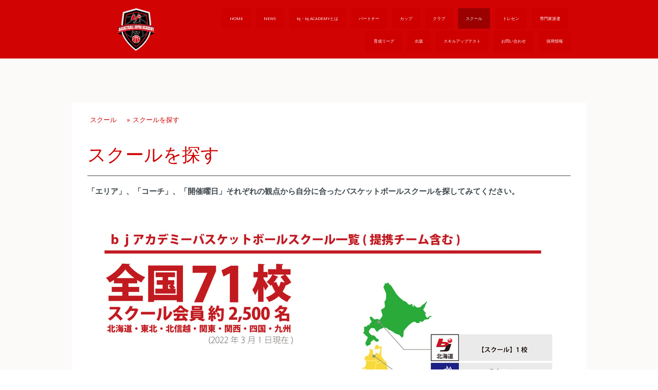

--- FILE ---
content_type: text/html; charset=UTF-8
request_url: https://www.bj-academy.com/school/%E3%82%B9%E3%82%AF%E3%83%BC%E3%83%AB%E3%82%92%E6%8E%A2%E3%81%99/
body_size: 16981
content:
<!DOCTYPE html>
<html lang="ja-JP"><head>
    <meta charset="utf-8"/>
    <link rel="dns-prefetch preconnect" href="https://u.jimcdn.com/" crossorigin="anonymous"/>
<link rel="dns-prefetch preconnect" href="https://assets.jimstatic.com/" crossorigin="anonymous"/>
<link rel="dns-prefetch preconnect" href="https://image.jimcdn.com" crossorigin="anonymous"/>
<link rel="dns-prefetch preconnect" href="https://fonts.jimstatic.com" crossorigin="anonymous"/>
<meta name="viewport" content="width=device-width, initial-scale=1"/>
<meta http-equiv="X-UA-Compatible" content="IE=edge"/>
<meta name="description" content=""/>
<meta name="robots" content="index, follow, archive"/>
<meta property="st:section" content=""/>
<meta name="generator" content="Jimdo Creator"/>
<meta name="twitter:title" content="スクールを探す"/>
<meta name="twitter:description" content="「エリア」、「コーチ」、「開催曜日」それぞれの観点から自分に合ったバスケットボールスクールを探してみてください。"/>
<meta name="twitter:card" content="summary_large_image"/>
<meta property="og:url" content="http://www.bj-academy.com/school/スクールを探す/"/>
<meta property="og:title" content="スクールを探す"/>
<meta property="og:description" content="「エリア」、「コーチ」、「開催曜日」それぞれの観点から自分に合ったバスケットボールスクールを探してみてください。"/>
<meta property="og:type" content="website"/>
<meta property="og:locale" content="ja_JP"/>
<meta property="og:site_name" content="bj-bjacademy"/>
<meta name="twitter:image" content="https://image.jimcdn.com/cdn-cgi/image//app/cms/storage/image/path/s4e73acd3d33eafa4/image/i12ecde7ef25bfa09/version/1646110230/image.jpg"/>
<meta property="og:image" content="https://image.jimcdn.com/cdn-cgi/image//app/cms/storage/image/path/s4e73acd3d33eafa4/image/i12ecde7ef25bfa09/version/1646110230/image.jpg"/>
<meta property="og:image:width" content="1684"/>
<meta property="og:image:height" content="1190"/>
<meta property="og:image:secure_url" content="https://image.jimcdn.com/cdn-cgi/image//app/cms/storage/image/path/s4e73acd3d33eafa4/image/i12ecde7ef25bfa09/version/1646110230/image.jpg"/><title>スクールを探す - bj-bjacademy</title>
<link rel="shortcut icon" href="https://u.jimcdn.com/cms/o/s4e73acd3d33eafa4/img/favicon.png?t=1470035396"/>
    <link rel="alternate" type="application/rss+xml" title="ブログ" href="https://www.bj-academy.com/rss/blog"/>    
<link rel="canonical" href="https://www.bj-academy.com/school/スクールを探す/"/>

        <script src="https://assets.jimstatic.com/ckies.js.7c38a5f4f8d944ade39b.js"></script>

        <script src="https://assets.jimstatic.com/cookieControl.js.b05bf5f4339fa83b8e79.js"></script>
    <script>window.CookieControlSet.setToOff();</script>

    <style>html,body{margin:0}.hidden{display:none}.n{padding:5px}#cc-website-title a {text-decoration: none}.cc-m-image-align-1{text-align:left}.cc-m-image-align-2{text-align:right}.cc-m-image-align-3{text-align:center}</style>

        <link href="https://u.jimcdn.com/cms/o/s4e73acd3d33eafa4/layout/dm_44f2e3fab896db13a3c732e47664d25a/css/layout.css?t=1526995254" rel="stylesheet" type="text/css" id="jimdo_layout_css"/>
<script>     /* <![CDATA[ */     /*!  loadCss [c]2014 @scottjehl, Filament Group, Inc.  Licensed MIT */     window.loadCSS = window.loadCss = function(e,n,t){var r,l=window.document,a=l.createElement("link");if(n)r=n;else{var i=(l.body||l.getElementsByTagName("head")[0]).childNodes;r=i[i.length-1]}var o=l.styleSheets;a.rel="stylesheet",a.href=e,a.media="only x",r.parentNode.insertBefore(a,n?r:r.nextSibling);var d=function(e){for(var n=a.href,t=o.length;t--;)if(o[t].href===n)return e.call(a);setTimeout(function(){d(e)})};return a.onloadcssdefined=d,d(function(){a.media=t||"all"}),a};     window.onloadCSS = function(n,o){n.onload=function(){n.onload=null,o&&o.call(n)},"isApplicationInstalled"in navigator&&"onloadcssdefined"in n&&n.onloadcssdefined(o)}     /* ]]> */ </script>     <script>
// <![CDATA[
onloadCSS(loadCss('https://assets.jimstatic.com/web.css.0732c147b7adfbb7c932a67d78765812.css') , function() {
    this.id = 'jimdo_web_css';
});
// ]]>
</script>
<link href="https://assets.jimstatic.com/web.css.0732c147b7adfbb7c932a67d78765812.css" rel="preload" as="style"/>
<noscript>
<link href="https://assets.jimstatic.com/web.css.0732c147b7adfbb7c932a67d78765812.css" rel="stylesheet"/>
</noscript>
    <script>
    //<![CDATA[
        var jimdoData = {"isTestserver":false,"isLcJimdoCom":false,"isJimdoHelpCenter":false,"isProtectedPage":false,"cstok":"","cacheJsKey":"495dd7b2cb9be42dc4b9ed1241f4ab3142c94f8c","cacheCssKey":"495dd7b2cb9be42dc4b9ed1241f4ab3142c94f8c","cdnUrl":"https:\/\/assets.jimstatic.com\/","minUrl":"https:\/\/assets.jimstatic.com\/app\/cdn\/min\/file\/","authUrl":"https:\/\/a.jimdo.com\/","webPath":"https:\/\/www.bj-academy.com\/","appUrl":"https:\/\/a.jimdo.com\/","cmsLanguage":"ja_JP","isFreePackage":false,"mobile":false,"isDevkitTemplateUsed":true,"isTemplateResponsive":true,"websiteId":"s4e73acd3d33eafa4","pageId":1615872486,"packageId":2,"shop":{"deliveryTimeTexts":{"1":"\u304a\u5c4a\u3051\u65e5\u6570\uff1a1~3\u65e5","2":"\u304a\u5c4a\u3051\u65e5\u6570\uff1a3~5\u65e5","3":"\u304a\u5c4a\u3051\u65e5\u6570\uff1a5~8\u65e5"},"checkoutButtonText":"\u8cfc\u5165","isReady":false,"currencyFormat":{"pattern":"\u00a4#,##0","convertedPattern":"$#,##0","symbols":{"GROUPING_SEPARATOR":",","DECIMAL_SEPARATOR":".","CURRENCY_SYMBOL":"\uffe5"}},"currencyLocale":"ja_JP"},"tr":{"gmap":{"searchNotFound":"\u5165\u529b\u3055\u308c\u305f\u4f4f\u6240\u306f\u5b58\u5728\u3057\u306a\u3044\u304b\u3001\u898b\u3064\u3051\u308b\u3053\u3068\u304c\u3067\u304d\u307e\u305b\u3093\u3067\u3057\u305f\u3002","routeNotFound":"\u30eb\u30fc\u30c8\u304c\u8a08\u7b97\u3067\u304d\u307e\u305b\u3093\u3067\u3057\u305f\u3002\u76ee\u7684\u5730\u304c\u9060\u3059\u304e\u308b\u304b\u660e\u78ba\u3067\u306f\u306a\u3044\u53ef\u80fd\u6027\u304c\u3042\u308a\u307e\u3059\u3002"},"shop":{"checkoutSubmit":{"next":"\u6b21\u3078","wait":"\u304a\u5f85\u3061\u304f\u3060\u3055\u3044"},"paypalError":"\u30a8\u30e9\u30fc\u304c\u767a\u751f\u3057\u307e\u3057\u305f\u3002\u518d\u5ea6\u304a\u8a66\u3057\u304f\u3060\u3055\u3044\u3002","cartBar":"\u30b7\u30e7\u30c3\u30d4\u30f3\u30b0\u30ab\u30fc\u30c8\u3092\u78ba\u8a8d","maintenance":"\u7533\u3057\u8a33\u3054\u3056\u3044\u307e\u305b\u3093\u3001\u30e1\u30f3\u30c6\u30ca\u30f3\u30b9\u4e2d\u306e\u305f\u3081\u4e00\u6642\u7684\u306b\u30b7\u30e7\u30c3\u30d7\u304c\u5229\u7528\u3067\u304d\u307e\u305b\u3093\u3002\u3054\u8ff7\u60d1\u3092\u304a\u304b\u3051\u3057\u7533\u3057\u8a33\u3054\u3056\u3044\u307e\u305b\u3093\u304c\u3001\u304a\u6642\u9593\u3092\u3042\u3051\u3066\u518d\u5ea6\u304a\u8a66\u3057\u304f\u3060\u3055\u3044\u3002","addToCartOverlay":{"productInsertedText":"\u30ab\u30fc\u30c8\u306b\u5546\u54c1\u304c\u8ffd\u52a0\u3055\u308c\u307e\u3057\u305f","continueShoppingText":"\u8cb7\u3044\u7269\u3092\u7d9a\u3051\u308b","reloadPageText":"\u66f4\u65b0"},"notReadyText":"\u3053\u3061\u3089\u306e\u30b7\u30e7\u30c3\u30d7\u306f\u73fe\u5728\u6e96\u5099\u4e2d\u306e\u305f\u3081\u3054\u5229\u7528\u3044\u305f\u3060\u3051\u307e\u305b\u3093\u3002\u30b7\u30e7\u30c3\u30d7\u30aa\u30fc\u30ca\u30fc\u306f\u4ee5\u4e0b\u3092\u3054\u78ba\u8a8d\u304f\u3060\u3055\u3044\u3002https:\/\/help.jimdo.com\/hc\/ja\/articles\/115005521583","numLeftText":"\u73fe\u5728\u3053\u306e\u5546\u54c1\u306f {:num} \u307e\u3067\u8cfc\u5165\u3067\u304d\u307e\u3059\u3002","oneLeftText":"\u3053\u306e\u5546\u54c1\u306e\u5728\u5eab\u306f\u6b8b\u308a1\u70b9\u3067\u3059"},"common":{"timeout":"\u30a8\u30e9\u30fc\u304c\u767a\u751f\u3044\u305f\u3057\u307e\u3057\u305f\u3002\u5f8c\u307b\u3069\u518d\u5b9f\u884c\u3057\u3066\u304f\u3060\u3055\u3044\u3002"},"form":{"badRequest":"\u30a8\u30e9\u30fc\u304c\u767a\u751f\u3057\u307e\u3057\u305f\u3002\u5f8c\u307b\u3069\u6539\u3081\u3066\u304a\u8a66\u3057\u304f\u3060\u3055\u3044\u3002"}},"jQuery":"jimdoGen002","isJimdoMobileApp":false,"bgConfig":{"id":30280186,"type":"color","color":"rgb(252, 249, 249)"},"bgFullscreen":null,"responsiveBreakpointLandscape":767,"responsiveBreakpointPortrait":480,"copyableHeadlineLinks":false,"tocGeneration":false,"googlemapsConsoleKey":false,"loggingForAnalytics":false,"loggingForPredefinedPages":false,"isFacebookPixelIdEnabled":false,"userAccountId":"979faef7-d4e0-4f03-91fd-e3703a59506a","dmp":{"typesquareFontApiKey":"4L6CCYWjET8%3D","typesquareFontApiScriptUrl":"\/\/code.typesquare.com\/static\/4L6CCYWjET8%253D\/ts105.js","typesquareFontsAvailable":true}};
    // ]]>
</script>

     <script> (function(window) { 'use strict'; var regBuff = window.__regModuleBuffer = []; var regModuleBuffer = function() { var args = [].slice.call(arguments); regBuff.push(args); }; if (!window.regModule) { window.regModule = regModuleBuffer; } })(window); </script>
    <script src="https://assets.jimstatic.com/web.js.58bdb3da3da85b5697c0.js" async="true"></script>
    <script src="https://assets.jimstatic.com/at.js.62588d64be2115a866ce.js"></script>

<style type="text/css">
/*<![CDATA[*/
a img:hover{
    -webkit-filter: brightness(0.8);
    -moz-filter: brightness(0.8);
    -o-filter: brightness(0.8);
    -ms-filter: brightness(0.8);
    filter: brightness(0.8);
}
/*]]>*/
</style>

<meta name="google-site-verification" content="5ODJIJBCbAGpUBFsAaZStncYeA2ND8Us6HG9xcPyR_c"/>
    
</head>

<body class="body cc-page j-m-gallery-styles j-m-video-styles j-m-hr-styles j-m-header-styles j-m-text-styles j-m-emotionheader-styles j-m-htmlCode-styles j-m-rss-styles j-m-form-styles-disabled j-m-table-styles j-m-textWithImage-styles j-m-downloadDocument-styles j-m-imageSubtitle-styles j-m-flickr-styles j-m-googlemaps-styles j-m-blogSelection-styles-disabled j-m-comment-styles-disabled j-m-jimdo-styles j-m-profile-styles j-m-guestbook-styles j-m-promotion-styles j-m-twitter-styles j-m-hgrid-styles j-m-shoppingcart-styles j-m-catalog-styles j-m-product-styles-disabled j-m-facebook-styles j-m-sharebuttons-styles j-m-formnew-styles-disabled j-m-callToAction-styles j-m-turbo-styles j-m-spacing-styles j-m-googleplus-styles j-m-dummy-styles j-m-search-styles j-m-booking-styles j-m-socialprofiles-styles j-footer-styles cc-pagemode-default cc-content-parent" id="page-1615872486">

<div id="cc-inner" class="cc-content-parent">

  <input type="checkbox" id="jtpl-navigation__checkbox" class="jtpl-navigation__checkbox"/><!-- _main.sass --><div class="jtpl-main cc-content-parent">

    <div class="jtpl-background-area" background-area=""></div>

    <!-- _cart.sass -->
    <div class="jtpl-cart">
      
    </div>
    <!-- END _cart.sass -->

    <!-- _header.sass -->
    <header class="jtpl-header navigation-colors"><div class="jtpl-topbar-section navigation-vertical-alignment">
        <div class="jtpl-logo">
          <div id="cc-website-logo" class="cc-single-module-element"><div id="cc-m-8333908386" class="j-module n j-imageSubtitle"><div class="cc-m-image-container"><figure class="cc-imagewrapper cc-m-image-align-3">
<a href="https://www.bj-academy.com/" target="_self"><img srcset="https://image.jimcdn.com/cdn-cgi/image/width=72%2Cheight=10000%2Cfit=contain%2Cformat=png%2C/app/cms/storage/image/path/s4e73acd3d33eafa4/image/ia7e403feedeacb9f/version/1740721883/image.png 72w, https://image.jimcdn.com/cdn-cgi/image/width=144%2Cheight=10000%2Cfit=contain%2Cformat=png%2C/app/cms/storage/image/path/s4e73acd3d33eafa4/image/ia7e403feedeacb9f/version/1740721883/image.png 144w" sizes="(min-width: 72px) 72px, 100vw" id="cc-m-imagesubtitle-image-8333908386" src="https://image.jimcdn.com/cdn-cgi/image/width=72%2Cheight=10000%2Cfit=contain%2Cformat=png%2C/app/cms/storage/image/path/s4e73acd3d33eafa4/image/ia7e403feedeacb9f/version/1740721883/image.png" alt="bj-bjacademy" class="" data-src-width="539" data-src-height="628" data-src="https://image.jimcdn.com/cdn-cgi/image/width=72%2Cheight=10000%2Cfit=contain%2Cformat=png%2C/app/cms/storage/image/path/s4e73acd3d33eafa4/image/ia7e403feedeacb9f/version/1740721883/image.png" data-image-id="5957210986"/></a>    

</figure>
</div>
<div class="cc-clear"></div>
<script id="cc-m-reg-8333908386">// <![CDATA[

    window.regModule("module_imageSubtitle", {"data":{"imageExists":true,"hyperlink":"","hyperlink_target":"_blank","hyperlinkAsString":"","pinterest":"0","id":8333908386,"widthEqualsContent":"0","resizeWidth":"72","resizeHeight":84},"id":8333908386});
// ]]>
</script></div></div>
        </div>

        <!-- _navigation.sass -->
        <nav class="jtpl-navigation" data-dropdown="true"><div data-container="navigation"><div class="j-nav-variant-nested"><ul class="cc-nav-level-0 j-nav-level-0"><li id="cc-nav-view-1581266186" class="jmd-nav__list-item-0"><a href="/" data-link-title="HOME">HOME</a></li><li id="cc-nav-view-1682419386" class="jmd-nav__list-item-0"><a href="/news/" data-link-title="NEWS">NEWS</a></li><li id="cc-nav-view-1571633886" class="jmd-nav__list-item-0 j-nav-has-children"><a href="/bj-bj-academyとは/" data-link-title="bj・bj ACADEMYとは">bj・bj ACADEMYとは</a><span data-navi-toggle="cc-nav-view-1571633886" class="jmd-nav__toggle-button"></span><ul class="cc-nav-level-1 j-nav-level-1"><li id="cc-nav-view-1575751886" class="jmd-nav__list-item-1"><a href="/bj-bj-academyとは/企業理念/" data-link-title="企業理念">企業理念</a></li><li id="cc-nav-view-1581257086" class="jmd-nav__list-item-1"><a href="/bj-bj-academyとは/代表理事挨拶/" data-link-title="代表理事挨拶">代表理事挨拶</a></li><li id="cc-nav-view-1581580286" class="jmd-nav__list-item-1"><a href="/bj-bj-academyとは/会社概要/" data-link-title="会社概要">会社概要</a></li><li id="cc-nav-view-1584623586" class="jmd-nav__list-item-1"><a href="/bj-bj-academyとは/沿革/" data-link-title="沿革">沿革</a></li><li id="cc-nav-view-1725561386" class="jmd-nav__list-item-1"><a href="https://kessan.info/434005132.html" data-link-title="IR情報" target="_blank" rel="nofollow">IR情報</a></li></ul></li><li id="cc-nav-view-1647433386" class="jmd-nav__list-item-0"><a href="/partners/" data-link-title="パートナー">パートナー</a></li><li id="cc-nav-view-1571926786" class="jmd-nav__list-item-0"><a href="https://bj-cup.com/" data-link-title="カップ" target="_blank" rel="nofollow">カップ</a></li><li id="cc-nav-view-1571926386" class="jmd-nav__list-item-0 j-nav-has-children"><a href="http://www.bj-junior-jryouth-academy.com/" data-link-title="クラブ" target="_blank" rel="nofollow">クラブ</a><span data-navi-toggle="cc-nav-view-1571926386" class="jmd-nav__toggle-button"></span><ul class="cc-nav-level-1 j-nav-level-1"><li id="cc-nav-view-1645831686" class="jmd-nav__list-item-1"><a href="/youth/info/" data-link-title="クラブ問合せフォーム">クラブ問合せフォーム</a></li></ul></li><li id="cc-nav-view-1585652486" class="jmd-nav__list-item-0 j-nav-has-children cc-nav-parent j-nav-parent jmd-nav__item--parent"><a href="/school/" data-link-title="スクール">スクール</a><span data-navi-toggle="cc-nav-view-1585652486" class="jmd-nav__toggle-button"></span><ul class="cc-nav-level-1 j-nav-level-1"><li id="cc-nav-view-1575509386" class="jmd-nav__list-item-1"><a href="/school/bjアカデミーバスケスクールとは/" data-link-title="bjアカデミーバスケスクールとは">bjアカデミーバスケスクールとは</a></li><li id="cc-nav-view-1615872486" class="jmd-nav__list-item-1 cc-nav-current j-nav-current jmd-nav__item--current"><a href="/school/スクールを探す/" data-link-title="スクールを探す" class="cc-nav-current j-nav-current jmd-nav__link--current">スクールを探す</a></li><li id="cc-nav-view-1729992886" class="jmd-nav__list-item-1"><a href="https://docs.google.com/forms/d/e/1FAIpQLSdVGa1unnmrA51wcZdg7wPC4440z8YeylXxlhyoDw0xS12USA/viewform" data-link-title="体験申し込み" target="_blank" rel="nofollow">体験申し込み</a></li><li id="cc-nav-view-1575509186" class="jmd-nav__list-item-1 j-nav-has-children"><a href="/school/全国スクール一覧/" data-link-title="全国スクール一覧">全国スクール一覧</a><span data-navi-toggle="cc-nav-view-1575509186" class="jmd-nav__toggle-button"></span><ul class="cc-nav-level-2 j-nav-level-2"><li id="cc-nav-view-1721407586" class="jmd-nav__list-item-2"><a href="/school/全国スクール一覧/北海道エリア/" data-link-title="北海道エリア">北海道エリア</a></li><li id="cc-nav-view-1575509586" class="jmd-nav__list-item-2"><a href="/school/全国スクール一覧/東京エリア/" data-link-title="東京エリア">東京エリア</a></li><li id="cc-nav-view-1575510386" class="jmd-nav__list-item-2"><a href="/school/全国スクール一覧/千葉エリア/" data-link-title="千葉エリア">千葉エリア</a></li><li id="cc-nav-view-1575509886" class="jmd-nav__list-item-2"><a href="/school/全国スクール一覧/神奈川エリア/" data-link-title="神奈川エリア">神奈川エリア</a></li><li id="cc-nav-view-1575509986" class="jmd-nav__list-item-2"><a href="/school/全国スクール一覧/埼玉エリア/" data-link-title="埼玉エリア">埼玉エリア</a></li><li id="cc-nav-view-1575559086" class="jmd-nav__list-item-2"><a href="/school/全国スクール一覧/東海エリア/" data-link-title="東海エリア">東海エリア</a></li><li id="cc-nav-view-1575510186" class="jmd-nav__list-item-2"><a href="/school/全国スクール一覧/大阪エリア/" data-link-title="大阪エリア">大阪エリア</a></li><li id="cc-nav-view-1575510286" class="jmd-nav__list-item-2"><a href="/school/全国スクール一覧/九州エリア/" data-link-title="九州エリア">九州エリア</a></li></ul></li><li id="cc-nav-view-1575509286" class="jmd-nav__list-item-1"><a href="/school/コーチングスタッフ/" data-link-title="コーチングスタッフ">コーチングスタッフ</a></li><li id="cc-nav-view-1586861386" class="jmd-nav__list-item-1"><a href="/school/体験から入会までの流れ/" data-link-title="体験から入会までの流れ">体験から入会までの流れ</a></li><li id="cc-nav-view-1586830786" class="jmd-nav__list-item-1"><a href="/school/q-a/" data-link-title="Q&amp;A">Q&amp;A</a></li></ul></li><li id="cc-nav-view-1740046486" class="jmd-nav__list-item-0"><a href="/トレセン/" data-link-title="トレセン">トレセン</a></li><li id="cc-nav-view-1571926486" class="jmd-nav__list-item-0 j-nav-has-children"><a href="/coaching-express/" data-link-title="専門家派遣">専門家派遣</a><span data-navi-toggle="cc-nav-view-1571926486" class="jmd-nav__toggle-button"></span><ul class="cc-nav-level-1 j-nav-level-1"><li id="cc-nav-view-1583474786" class="jmd-nav__list-item-1"><a href="https://docs.google.com/forms/d/e/1FAIpQLSd4XHR1bjLvw8gXpO6rpUGvqXCsNplSRPqdfIOLh0wYdH4DtA/viewform?vc=0&amp;c=0&amp;w=1&amp;flr=0" data-link-title="申込フォーム" target="_blank" rel="nofollow">申込フォーム</a></li></ul></li><li id="cc-nav-view-1571926686" class="jmd-nav__list-item-0 j-nav-has-children"><a href="/bjdleague/" data-link-title="育成リーグ">育成リーグ</a><span data-navi-toggle="cc-nav-view-1571926686" class="jmd-nav__toggle-button"></span><ul class="cc-nav-level-1 j-nav-level-1"><li id="cc-nav-view-1717491686" class="jmd-nav__list-item-1"><a href="/bjdleague/learningthema/" data-link-title="LearningThema">LearningThema</a></li><li id="cc-nav-view-1717801986" class="jmd-nav__list-item-1"><a href="/bjdleague/参加申し込み/" data-link-title="参加申し込み">参加申し込み</a></li><li id="cc-nav-view-1716693286" class="jmd-nav__list-item-1"><a href="/bjdleague/参加選手専用/" data-link-title="参加選手専用">参加選手専用</a></li></ul></li><li id="cc-nav-view-1584129086" class="jmd-nav__list-item-0"><a href="/出版/" data-link-title="出版">出版</a></li><li id="cc-nav-view-1607942286" class="jmd-nav__list-item-0 j-nav-has-children"><a href="/skillup/" data-link-title="スキルアップテスト">スキルアップテスト</a><span data-navi-toggle="cc-nav-view-1607942286" class="jmd-nav__toggle-button"></span><ul class="cc-nav-level-1 j-nav-level-1"><li id="cc-nav-view-1607974686" class="jmd-nav__list-item-1"><a href="/skillup/skilluptest/" data-link-title="バスケットボールスキルアップテストとは？">バスケットボールスキルアップテストとは？</a></li><li id="cc-nav-view-1607974786" class="jmd-nav__list-item-1"><a href="/skillup/about/" data-link-title="実施要項">実施要項</a></li><li id="cc-nav-view-1607974886" class="jmd-nav__list-item-1"><a href="/skillup/organization/" data-link-title="受験を希望される団体の方へ">受験を希望される団体の方へ</a></li><li id="cc-nav-view-1607974986" class="jmd-nav__list-item-1"><a href="/skillup/individual/" data-link-title="受験を希望される個人の方へ">受験を希望される個人の方へ</a></li><li id="cc-nav-view-1607975086" class="jmd-nav__list-item-1"><a href="/skillup/host/" data-link-title="テスト開催団体">テスト開催団体</a></li><li id="cc-nav-view-1607975186" class="jmd-nav__list-item-1"><a href="/skillup/successful/" data-link-title="テスト合格者">テスト合格者</a></li><li id="cc-nav-view-1607975286" class="jmd-nav__list-item-1"><a href="/skillup/officialtextbook/" data-link-title="オフィシャルテキストブック">オフィシャルテキストブック</a></li><li id="cc-nav-view-1607975386" class="jmd-nav__list-item-1"><a href="/skillup/download/index/" data-link-title="認定団体専用">認定団体専用</a></li><li id="cc-nav-view-1607975486" class="jmd-nav__list-item-1"><a href="/skillup/privacypolicy/" data-link-title="プライバシーポリシー">プライバシーポリシー</a></li><li id="cc-nav-view-1607975586" class="jmd-nav__list-item-1"><a href="/skillup/faq/" data-link-title="よくある質問">よくある質問</a></li></ul></li><li id="cc-nav-view-1571927386" class="jmd-nav__list-item-0 j-nav-has-children"><a href="/http/www-bj-academy-com/" data-link-title="お問い合わせ">お問い合わせ</a><span data-navi-toggle="cc-nav-view-1571927386" class="jmd-nav__toggle-button"></span><ul class="cc-nav-level-1 j-nav-level-1"><li id="cc-nav-view-1742191086" class="jmd-nav__list-item-1"><a href="/http/www-bj-academy-com/お問い合わせ/" data-link-title="お問い合わせ">お問い合わせ</a></li><li id="cc-nav-view-1742190886" class="jmd-nav__list-item-1"><a href="https://forms.gle/DAps8jkA3BKKwBN88" data-link-title="暴力・ハラスメント相談" target="_blank" rel="nofollow">暴力・ハラスメント相談</a></li></ul></li><li id="cc-nav-view-1610535186" class="jmd-nav__list-item-0"><a href="/recruit/" data-link-title="採用情報">採用情報</a></li></ul></div></div>
        </nav><!-- END _navigation.sass --><!-- _mobile-navigation.sass --><label for="jtpl-navigation__checkbox" class="jtpl-navigation__label navigation-colors__menu-icon">
          <span class="jtpl-navigation__borders navigation-colors__menu-icon"></span>
        </label>
        <div class="jtpl-mobile-navigation navigation-colors">
          <div data-container="navigation"><div class="j-nav-variant-nested"><ul class="cc-nav-level-0 j-nav-level-0"><li id="cc-nav-view-1581266186" class="jmd-nav__list-item-0"><a href="/" data-link-title="HOME">HOME</a></li><li id="cc-nav-view-1682419386" class="jmd-nav__list-item-0"><a href="/news/" data-link-title="NEWS">NEWS</a></li><li id="cc-nav-view-1571633886" class="jmd-nav__list-item-0 j-nav-has-children"><a href="/bj-bj-academyとは/" data-link-title="bj・bj ACADEMYとは">bj・bj ACADEMYとは</a><span data-navi-toggle="cc-nav-view-1571633886" class="jmd-nav__toggle-button"></span><ul class="cc-nav-level-1 j-nav-level-1"><li id="cc-nav-view-1575751886" class="jmd-nav__list-item-1"><a href="/bj-bj-academyとは/企業理念/" data-link-title="企業理念">企業理念</a></li><li id="cc-nav-view-1581257086" class="jmd-nav__list-item-1"><a href="/bj-bj-academyとは/代表理事挨拶/" data-link-title="代表理事挨拶">代表理事挨拶</a></li><li id="cc-nav-view-1581580286" class="jmd-nav__list-item-1"><a href="/bj-bj-academyとは/会社概要/" data-link-title="会社概要">会社概要</a></li><li id="cc-nav-view-1584623586" class="jmd-nav__list-item-1"><a href="/bj-bj-academyとは/沿革/" data-link-title="沿革">沿革</a></li><li id="cc-nav-view-1725561386" class="jmd-nav__list-item-1"><a href="https://kessan.info/434005132.html" data-link-title="IR情報" target="_blank" rel="nofollow">IR情報</a></li></ul></li><li id="cc-nav-view-1647433386" class="jmd-nav__list-item-0"><a href="/partners/" data-link-title="パートナー">パートナー</a></li><li id="cc-nav-view-1571926786" class="jmd-nav__list-item-0"><a href="https://bj-cup.com/" data-link-title="カップ" target="_blank" rel="nofollow">カップ</a></li><li id="cc-nav-view-1571926386" class="jmd-nav__list-item-0 j-nav-has-children"><a href="http://www.bj-junior-jryouth-academy.com/" data-link-title="クラブ" target="_blank" rel="nofollow">クラブ</a><span data-navi-toggle="cc-nav-view-1571926386" class="jmd-nav__toggle-button"></span><ul class="cc-nav-level-1 j-nav-level-1"><li id="cc-nav-view-1645831686" class="jmd-nav__list-item-1"><a href="/youth/info/" data-link-title="クラブ問合せフォーム">クラブ問合せフォーム</a></li></ul></li><li id="cc-nav-view-1585652486" class="jmd-nav__list-item-0 j-nav-has-children cc-nav-parent j-nav-parent jmd-nav__item--parent"><a href="/school/" data-link-title="スクール">スクール</a><span data-navi-toggle="cc-nav-view-1585652486" class="jmd-nav__toggle-button"></span><ul class="cc-nav-level-1 j-nav-level-1"><li id="cc-nav-view-1575509386" class="jmd-nav__list-item-1"><a href="/school/bjアカデミーバスケスクールとは/" data-link-title="bjアカデミーバスケスクールとは">bjアカデミーバスケスクールとは</a></li><li id="cc-nav-view-1615872486" class="jmd-nav__list-item-1 cc-nav-current j-nav-current jmd-nav__item--current"><a href="/school/スクールを探す/" data-link-title="スクールを探す" class="cc-nav-current j-nav-current jmd-nav__link--current">スクールを探す</a></li><li id="cc-nav-view-1729992886" class="jmd-nav__list-item-1"><a href="https://docs.google.com/forms/d/e/1FAIpQLSdVGa1unnmrA51wcZdg7wPC4440z8YeylXxlhyoDw0xS12USA/viewform" data-link-title="体験申し込み" target="_blank" rel="nofollow">体験申し込み</a></li><li id="cc-nav-view-1575509186" class="jmd-nav__list-item-1 j-nav-has-children"><a href="/school/全国スクール一覧/" data-link-title="全国スクール一覧">全国スクール一覧</a><span data-navi-toggle="cc-nav-view-1575509186" class="jmd-nav__toggle-button"></span><ul class="cc-nav-level-2 j-nav-level-2"><li id="cc-nav-view-1721407586" class="jmd-nav__list-item-2"><a href="/school/全国スクール一覧/北海道エリア/" data-link-title="北海道エリア">北海道エリア</a></li><li id="cc-nav-view-1575509586" class="jmd-nav__list-item-2"><a href="/school/全国スクール一覧/東京エリア/" data-link-title="東京エリア">東京エリア</a></li><li id="cc-nav-view-1575510386" class="jmd-nav__list-item-2"><a href="/school/全国スクール一覧/千葉エリア/" data-link-title="千葉エリア">千葉エリア</a></li><li id="cc-nav-view-1575509886" class="jmd-nav__list-item-2"><a href="/school/全国スクール一覧/神奈川エリア/" data-link-title="神奈川エリア">神奈川エリア</a></li><li id="cc-nav-view-1575509986" class="jmd-nav__list-item-2"><a href="/school/全国スクール一覧/埼玉エリア/" data-link-title="埼玉エリア">埼玉エリア</a></li><li id="cc-nav-view-1575559086" class="jmd-nav__list-item-2"><a href="/school/全国スクール一覧/東海エリア/" data-link-title="東海エリア">東海エリア</a></li><li id="cc-nav-view-1575510186" class="jmd-nav__list-item-2"><a href="/school/全国スクール一覧/大阪エリア/" data-link-title="大阪エリア">大阪エリア</a></li><li id="cc-nav-view-1575510286" class="jmd-nav__list-item-2"><a href="/school/全国スクール一覧/九州エリア/" data-link-title="九州エリア">九州エリア</a></li></ul></li><li id="cc-nav-view-1575509286" class="jmd-nav__list-item-1"><a href="/school/コーチングスタッフ/" data-link-title="コーチングスタッフ">コーチングスタッフ</a></li><li id="cc-nav-view-1586861386" class="jmd-nav__list-item-1"><a href="/school/体験から入会までの流れ/" data-link-title="体験から入会までの流れ">体験から入会までの流れ</a></li><li id="cc-nav-view-1586830786" class="jmd-nav__list-item-1"><a href="/school/q-a/" data-link-title="Q&amp;A">Q&amp;A</a></li></ul></li><li id="cc-nav-view-1740046486" class="jmd-nav__list-item-0"><a href="/トレセン/" data-link-title="トレセン">トレセン</a></li><li id="cc-nav-view-1571926486" class="jmd-nav__list-item-0 j-nav-has-children"><a href="/coaching-express/" data-link-title="専門家派遣">専門家派遣</a><span data-navi-toggle="cc-nav-view-1571926486" class="jmd-nav__toggle-button"></span><ul class="cc-nav-level-1 j-nav-level-1"><li id="cc-nav-view-1583474786" class="jmd-nav__list-item-1"><a href="https://docs.google.com/forms/d/e/1FAIpQLSd4XHR1bjLvw8gXpO6rpUGvqXCsNplSRPqdfIOLh0wYdH4DtA/viewform?vc=0&amp;c=0&amp;w=1&amp;flr=0" data-link-title="申込フォーム" target="_blank" rel="nofollow">申込フォーム</a></li></ul></li><li id="cc-nav-view-1571926686" class="jmd-nav__list-item-0 j-nav-has-children"><a href="/bjdleague/" data-link-title="育成リーグ">育成リーグ</a><span data-navi-toggle="cc-nav-view-1571926686" class="jmd-nav__toggle-button"></span><ul class="cc-nav-level-1 j-nav-level-1"><li id="cc-nav-view-1717491686" class="jmd-nav__list-item-1"><a href="/bjdleague/learningthema/" data-link-title="LearningThema">LearningThema</a></li><li id="cc-nav-view-1717801986" class="jmd-nav__list-item-1"><a href="/bjdleague/参加申し込み/" data-link-title="参加申し込み">参加申し込み</a></li><li id="cc-nav-view-1716693286" class="jmd-nav__list-item-1"><a href="/bjdleague/参加選手専用/" data-link-title="参加選手専用">参加選手専用</a></li></ul></li><li id="cc-nav-view-1584129086" class="jmd-nav__list-item-0"><a href="/出版/" data-link-title="出版">出版</a></li><li id="cc-nav-view-1607942286" class="jmd-nav__list-item-0 j-nav-has-children"><a href="/skillup/" data-link-title="スキルアップテスト">スキルアップテスト</a><span data-navi-toggle="cc-nav-view-1607942286" class="jmd-nav__toggle-button"></span><ul class="cc-nav-level-1 j-nav-level-1"><li id="cc-nav-view-1607974686" class="jmd-nav__list-item-1"><a href="/skillup/skilluptest/" data-link-title="バスケットボールスキルアップテストとは？">バスケットボールスキルアップテストとは？</a></li><li id="cc-nav-view-1607974786" class="jmd-nav__list-item-1"><a href="/skillup/about/" data-link-title="実施要項">実施要項</a></li><li id="cc-nav-view-1607974886" class="jmd-nav__list-item-1"><a href="/skillup/organization/" data-link-title="受験を希望される団体の方へ">受験を希望される団体の方へ</a></li><li id="cc-nav-view-1607974986" class="jmd-nav__list-item-1"><a href="/skillup/individual/" data-link-title="受験を希望される個人の方へ">受験を希望される個人の方へ</a></li><li id="cc-nav-view-1607975086" class="jmd-nav__list-item-1"><a href="/skillup/host/" data-link-title="テスト開催団体">テスト開催団体</a></li><li id="cc-nav-view-1607975186" class="jmd-nav__list-item-1"><a href="/skillup/successful/" data-link-title="テスト合格者">テスト合格者</a></li><li id="cc-nav-view-1607975286" class="jmd-nav__list-item-1"><a href="/skillup/officialtextbook/" data-link-title="オフィシャルテキストブック">オフィシャルテキストブック</a></li><li id="cc-nav-view-1607975386" class="jmd-nav__list-item-1"><a href="/skillup/download/index/" data-link-title="認定団体専用">認定団体専用</a></li><li id="cc-nav-view-1607975486" class="jmd-nav__list-item-1"><a href="/skillup/privacypolicy/" data-link-title="プライバシーポリシー">プライバシーポリシー</a></li><li id="cc-nav-view-1607975586" class="jmd-nav__list-item-1"><a href="/skillup/faq/" data-link-title="よくある質問">よくある質問</a></li></ul></li><li id="cc-nav-view-1571927386" class="jmd-nav__list-item-0 j-nav-has-children"><a href="/http/www-bj-academy-com/" data-link-title="お問い合わせ">お問い合わせ</a><span data-navi-toggle="cc-nav-view-1571927386" class="jmd-nav__toggle-button"></span><ul class="cc-nav-level-1 j-nav-level-1"><li id="cc-nav-view-1742191086" class="jmd-nav__list-item-1"><a href="/http/www-bj-academy-com/お問い合わせ/" data-link-title="お問い合わせ">お問い合わせ</a></li><li id="cc-nav-view-1742190886" class="jmd-nav__list-item-1"><a href="https://forms.gle/DAps8jkA3BKKwBN88" data-link-title="暴力・ハラスメント相談" target="_blank" rel="nofollow">暴力・ハラスメント相談</a></li></ul></li><li id="cc-nav-view-1610535186" class="jmd-nav__list-item-0"><a href="/recruit/" data-link-title="採用情報">採用情報</a></li></ul></div></div>
        </div>
        <!-- END _mobile-navigation.sass -->

      </div>
    </header><!-- END _header.sass --><!-- _section-main.sass --><div class="jtpl-section-main cc-content-parent">
      <div class="jtpl-content content-options cc-content-parent">

        <!-- breadcrumb.sass -->
        <div class="jtpl-breadcrumb breadcrumb-options">
          <div data-container="navigation"><div class="j-nav-variant-breadcrumb"><ol itemscope="true" itemtype="http://schema.org/BreadcrumbList"><li itemscope="true" itemprop="itemListElement" itemtype="http://schema.org/ListItem"><a href="/school/" data-link-title="スクール" itemprop="item"><span itemprop="name">スクール</span></a><meta itemprop="position" content="1"/></li><li itemscope="true" itemprop="itemListElement" itemtype="http://schema.org/ListItem" class="cc-nav-current j-nav-current"><a href="/school/スクールを探す/" data-link-title="スクールを探す" itemprop="item" class="cc-nav-current j-nav-current"><span itemprop="name">スクールを探す</span></a><meta itemprop="position" content="2"/></li></ol></div></div>
        </div>
        <!-- END breadcrumb.sass -->

        <div id="content_area" data-container="content"><div id="content_start"></div>
        
        <div id="cc-matrix-2169031486"><div id="cc-m-8751141586" class="j-module n j-header "><h2 class="" id="cc-m-header-8751141586">スクールを探す</h2></div><div id="cc-m-8751141686" class="j-module n j-hr ">    <hr/>
</div><div id="cc-m-8751141886" class="j-module n j-text "><p>
    <strong>「エリア」、「コーチ」、「開催曜日」それぞれの観点から自分に合ったバスケットボールスクールを探してみてください。</strong>
</p></div><div id="cc-m-8751394586" class="j-module n j-spacing ">
    <div class="cc-m-spacer" style="height: 30px;">
    
</div>

</div><div id="cc-m-8769444886" class="j-module n j-imageSubtitle "><figure class="cc-imagewrapper cc-m-image-align-1 cc-m-width-maxed">
<img srcset="https://image.jimcdn.com/cdn-cgi/image/width=320%2Cheight=10000%2Cfit=contain%2Cformat=jpg%2C/app/cms/storage/image/path/s4e73acd3d33eafa4/image/i12ecde7ef25bfa09/version/1646110230/image.jpg 320w, https://image.jimcdn.com/cdn-cgi/image/width=640%2Cheight=10000%2Cfit=contain%2Cformat=jpg%2C/app/cms/storage/image/path/s4e73acd3d33eafa4/image/i12ecde7ef25bfa09/version/1646110230/image.jpg 640w, https://image.jimcdn.com/cdn-cgi/image/width=940%2Cheight=10000%2Cfit=contain%2Cformat=jpg%2C/app/cms/storage/image/path/s4e73acd3d33eafa4/image/i12ecde7ef25bfa09/version/1646110230/image.jpg 940w, https://image.jimcdn.com/cdn-cgi/image/width=960%2Cheight=10000%2Cfit=contain%2Cformat=jpg%2C/app/cms/storage/image/path/s4e73acd3d33eafa4/image/i12ecde7ef25bfa09/version/1646110230/image.jpg 960w, https://image.jimcdn.com/cdn-cgi/image/width=1280%2Cheight=10000%2Cfit=contain%2Cformat=jpg%2C/app/cms/storage/image/path/s4e73acd3d33eafa4/image/i12ecde7ef25bfa09/version/1646110230/image.jpg 1280w, https://image.jimcdn.com/cdn-cgi/image//app/cms/storage/image/path/s4e73acd3d33eafa4/image/i12ecde7ef25bfa09/version/1646110230/image.jpg 1684w" sizes="(min-width: 940px) 940px, 100vw" id="cc-m-imagesubtitle-image-8769444886" src="https://image.jimcdn.com/cdn-cgi/image/width=940%2Cheight=10000%2Cfit=contain%2Cformat=jpg%2C/app/cms/storage/image/path/s4e73acd3d33eafa4/image/i12ecde7ef25bfa09/version/1646110230/image.jpg" alt="" class="" data-src-width="1684" data-src-height="1190" data-src="https://image.jimcdn.com/cdn-cgi/image/width=940%2Cheight=10000%2Cfit=contain%2Cformat=jpg%2C/app/cms/storage/image/path/s4e73acd3d33eafa4/image/i12ecde7ef25bfa09/version/1646110230/image.jpg" data-image-id="6200364886"/>    

</figure>

<div class="cc-clear"></div>
<script id="cc-m-reg-8769444886">// <![CDATA[

    window.regModule("module_imageSubtitle", {"data":{"imageExists":true,"hyperlink":"","hyperlink_target":"","hyperlinkAsString":"","pinterest":"0","id":8769444886,"widthEqualsContent":"1","resizeWidth":"940","resizeHeight":665},"id":8769444886});
// ]]>
</script></div><div id="cc-m-8755565286" class="j-module n j-hgrid ">    <div class="cc-m-hgrid-column" style="width: 31.99%;">
        <div id="cc-matrix-2170048386"><div id="cc-m-8755565386" class="j-module n j-imageSubtitle "><figure class="cc-imagewrapper cc-m-image-align-3">
<a href="/school/全国スクール一覧/"><img srcset="https://image.jimcdn.com/cdn-cgi/image/width=243%2Cheight=10000%2Cfit=contain%2Cformat=jpg%2C/app/cms/storage/image/path/s4e73acd3d33eafa4/image/i74f62f6a97b15362/version/1496123787/image.jpg 243w, https://image.jimcdn.com/cdn-cgi/image//app/cms/storage/image/path/s4e73acd3d33eafa4/image/i74f62f6a97b15362/version/1496123787/image.jpg 314w" sizes="(min-width: 243px) 243px, 100vw" id="cc-m-imagesubtitle-image-8755565386" src="https://image.jimcdn.com/cdn-cgi/image/width=243%2Cheight=10000%2Cfit=contain%2Cformat=jpg%2C/app/cms/storage/image/path/s4e73acd3d33eafa4/image/i74f62f6a97b15362/version/1496123787/image.jpg" alt="" class="" data-src-width="314" data-src-height="443" data-src="https://image.jimcdn.com/cdn-cgi/image/width=243%2Cheight=10000%2Cfit=contain%2Cformat=jpg%2C/app/cms/storage/image/path/s4e73acd3d33eafa4/image/i74f62f6a97b15362/version/1496123787/image.jpg" data-image-id="6191174386"/></a>    

</figure>

<div class="cc-clear"></div>
<script id="cc-m-reg-8755565386">// <![CDATA[

    window.regModule("module_imageSubtitle", {"data":{"imageExists":true,"hyperlink":"\/app\/s4e73acd3d33eafa4\/p5634a3d2d78517a2\/","hyperlink_target":"","hyperlinkAsString":"\u5168\u56fd\u30b9\u30af\u30fc\u30eb\u4e00\u89a7","pinterest":"0","id":8755565386,"widthEqualsContent":"0","resizeWidth":"243","resizeHeight":343},"id":8755565386});
// ]]>
</script></div></div>    </div>
            <div class="cc-m-hgrid-separator" data-display="cms-only"><div></div></div>
        <div class="cc-m-hgrid-column" style="width: 31.99%;">
        <div id="cc-matrix-2170048586"><div id="cc-m-8755565586" class="j-module n j-imageSubtitle "><figure class="cc-imagewrapper cc-m-image-align-3">
<a href="/school/コーチングスタッフ/"><img srcset="https://image.jimcdn.com/cdn-cgi/image/width=245%2Cheight=10000%2Cfit=contain%2Cformat=jpg%2C/app/cms/storage/image/path/s4e73acd3d33eafa4/image/i11f5a1e4acd9adfb/version/1496123809/image.jpg 245w, https://image.jimcdn.com/cdn-cgi/image//app/cms/storage/image/path/s4e73acd3d33eafa4/image/i11f5a1e4acd9adfb/version/1496123809/image.jpg 315w" sizes="(min-width: 245px) 245px, 100vw" id="cc-m-imagesubtitle-image-8755565586" src="https://image.jimcdn.com/cdn-cgi/image/width=245%2Cheight=10000%2Cfit=contain%2Cformat=jpg%2C/app/cms/storage/image/path/s4e73acd3d33eafa4/image/i11f5a1e4acd9adfb/version/1496123809/image.jpg" alt="" class="" data-src-width="315" data-src-height="442" data-src="https://image.jimcdn.com/cdn-cgi/image/width=245%2Cheight=10000%2Cfit=contain%2Cformat=jpg%2C/app/cms/storage/image/path/s4e73acd3d33eafa4/image/i11f5a1e4acd9adfb/version/1496123809/image.jpg" data-image-id="6191174586"/></a>    

</figure>

<div class="cc-clear"></div>
<script id="cc-m-reg-8755565586">// <![CDATA[

    window.regModule("module_imageSubtitle", {"data":{"imageExists":true,"hyperlink":"\/app\/s4e73acd3d33eafa4\/p2c912dd46e6a2b5f\/","hyperlink_target":"","hyperlinkAsString":"\u30b3\u30fc\u30c1\u30f3\u30b0\u30b9\u30bf\u30c3\u30d5","pinterest":"0","id":8755565586,"widthEqualsContent":"0","resizeWidth":"245","resizeHeight":344},"id":8755565586});
// ]]>
</script></div></div>    </div>
            <div class="cc-m-hgrid-separator" data-display="cms-only"><div></div></div>
        <div class="cc-m-hgrid-column last" style="width: 31.99%;">
        <div id="cc-matrix-2170048486"><div id="cc-m-8755565686" class="j-module n j-imageSubtitle "><figure class="cc-imagewrapper cc-m-image-align-3">
<a href="/school/スクールを探す/曜日で探す/"><img srcset="https://image.jimcdn.com/cdn-cgi/image/width=246%2Cheight=10000%2Cfit=contain%2Cformat=jpg%2C/app/cms/storage/image/path/s4e73acd3d33eafa4/image/i6a02ad4ce5fae6bd/version/1736299379/image.jpg 246w, https://image.jimcdn.com/cdn-cgi/image//app/cms/storage/image/path/s4e73acd3d33eafa4/image/i6a02ad4ce5fae6bd/version/1736299379/image.jpg 315w" sizes="(min-width: 246px) 246px, 100vw" id="cc-m-imagesubtitle-image-8755565686" src="https://image.jimcdn.com/cdn-cgi/image/width=246%2Cheight=10000%2Cfit=contain%2Cformat=jpg%2C/app/cms/storage/image/path/s4e73acd3d33eafa4/image/i6a02ad4ce5fae6bd/version/1736299379/image.jpg" alt="" class="" data-src-width="315" data-src-height="442" data-src="https://image.jimcdn.com/cdn-cgi/image/width=246%2Cheight=10000%2Cfit=contain%2Cformat=jpg%2C/app/cms/storage/image/path/s4e73acd3d33eafa4/image/i6a02ad4ce5fae6bd/version/1736299379/image.jpg" data-image-id="6191174686"/></a>    

</figure>

<div class="cc-clear"></div>
<script id="cc-m-reg-8755565686">// <![CDATA[

    window.regModule("module_imageSubtitle", {"data":{"imageExists":true,"hyperlink":"\/app\/s4e73acd3d33eafa4\/pd3df8cae71f64625\/","hyperlink_target":"","hyperlinkAsString":"\u66dc\u65e5\u3067\u63a2\u3059","pinterest":"0","id":8755565686,"widthEqualsContent":"0","resizeWidth":"246","resizeHeight":346},"id":8755565686});
// ]]>
</script></div></div>    </div>
    
<div class="cc-m-hgrid-overlay" data-display="cms-only"></div>

<br class="cc-clear"/>

</div><div id="cc-m-8751178986" class="j-module n j-spacing ">
    <div class="cc-m-spacer" style="height: 50px;">
    
</div>

</div></div>
        
        </div>
      </div>
    </div>
    <!-- END _section-main.sass -->

    <!-- _section-aside.sass -->
    <aside class="jtpl-section-aside sidebar-options"><div class="jtpl-section-aside__inner">
        <div data-container="sidebar"><div id="cc-matrix-2041904786"><div id="cc-m-9971370386" class="j-module n j-imageSubtitle "><figure class="cc-imagewrapper cc-m-image-align-1">
<img srcset="https://image.jimcdn.com/cdn-cgi/image/width=320%2Cheight=10000%2Cfit=contain%2Cformat=png%2C/app/cms/storage/image/path/s4e73acd3d33eafa4/image/ic172a5f998a0609b/version/1620960577/image.png 320w, https://image.jimcdn.com/cdn-cgi/image/width=640%2Cheight=10000%2Cfit=contain%2Cformat=png%2C/app/cms/storage/image/path/s4e73acd3d33eafa4/image/ic172a5f998a0609b/version/1620960577/image.png 640w, https://image.jimcdn.com/cdn-cgi/image/width=940%2Cheight=10000%2Cfit=contain%2Cformat=png%2C/app/cms/storage/image/path/s4e73acd3d33eafa4/image/ic172a5f998a0609b/version/1620960577/image.png 940w, https://image.jimcdn.com/cdn-cgi/image/width=960%2Cheight=10000%2Cfit=contain%2Cformat=png%2C/app/cms/storage/image/path/s4e73acd3d33eafa4/image/ic172a5f998a0609b/version/1620960577/image.png 960w, https://image.jimcdn.com/cdn-cgi/image/width=1280%2Cheight=10000%2Cfit=contain%2Cformat=png%2C/app/cms/storage/image/path/s4e73acd3d33eafa4/image/ic172a5f998a0609b/version/1620960577/image.png 1280w, https://image.jimcdn.com/cdn-cgi/image//app/cms/storage/image/path/s4e73acd3d33eafa4/image/ic172a5f998a0609b/version/1620960577/image.png 1702w" sizes="(min-width: 940px) 940px, 100vw" id="cc-m-imagesubtitle-image-9971370386" src="https://image.jimcdn.com/cdn-cgi/image/width=940%2Cheight=10000%2Cfit=contain%2Cformat=png%2C/app/cms/storage/image/path/s4e73acd3d33eafa4/image/ic172a5f998a0609b/version/1620960577/image.png" alt="" class="" data-src-width="1702" data-src-height="172" data-src="https://image.jimcdn.com/cdn-cgi/image/width=940%2Cheight=10000%2Cfit=contain%2Cformat=png%2C/app/cms/storage/image/path/s4e73acd3d33eafa4/image/ic172a5f998a0609b/version/1620960577/image.png" data-image-id="6906900386"/>    

</figure>

<div class="cc-clear"></div>
<script id="cc-m-reg-9971370386">// <![CDATA[

    window.regModule("module_imageSubtitle", {"data":{"imageExists":true,"hyperlink":"","hyperlink_target":"","hyperlinkAsString":"","pinterest":"0","id":9971370386,"widthEqualsContent":"0","resizeWidth":"940","resizeHeight":95},"id":9971370386});
// ]]>
</script></div><div id="cc-m-9971376186" class="j-module n j-spacing ">
    <div class="cc-m-spacer" style="height: 25px;">
    
</div>

</div><div id="cc-m-9971376286" class="j-module n j-imageSubtitle "><figure class="cc-imagewrapper cc-m-image-align-1 cc-m-width-maxed">
<img srcset="https://image.jimcdn.com/cdn-cgi/image/width=320%2Cheight=10000%2Cfit=contain%2Cformat=png%2C/app/cms/storage/image/path/s4e73acd3d33eafa4/image/id2a0edfec90cd6da/version/1620960840/image.png 320w, https://image.jimcdn.com/cdn-cgi/image/width=640%2Cheight=10000%2Cfit=contain%2Cformat=png%2C/app/cms/storage/image/path/s4e73acd3d33eafa4/image/id2a0edfec90cd6da/version/1620960840/image.png 640w, https://image.jimcdn.com/cdn-cgi/image/width=960%2Cheight=10000%2Cfit=contain%2Cformat=png%2C/app/cms/storage/image/path/s4e73acd3d33eafa4/image/id2a0edfec90cd6da/version/1620960840/image.png 960w, https://image.jimcdn.com/cdn-cgi/image/width=990%2Cheight=10000%2Cfit=contain%2Cformat=png%2C/app/cms/storage/image/path/s4e73acd3d33eafa4/image/id2a0edfec90cd6da/version/1620960840/image.png 990w, https://image.jimcdn.com/cdn-cgi/image/width=1280%2Cheight=10000%2Cfit=contain%2Cformat=png%2C/app/cms/storage/image/path/s4e73acd3d33eafa4/image/id2a0edfec90cd6da/version/1620960840/image.png 1280w, https://image.jimcdn.com/cdn-cgi/image//app/cms/storage/image/path/s4e73acd3d33eafa4/image/id2a0edfec90cd6da/version/1620960840/image.png 1702w" sizes="(min-width: 990px) 990px, 100vw" id="cc-m-imagesubtitle-image-9971376286" src="https://image.jimcdn.com/cdn-cgi/image/width=990%2Cheight=10000%2Cfit=contain%2Cformat=png%2C/app/cms/storage/image/path/s4e73acd3d33eafa4/image/id2a0edfec90cd6da/version/1620960840/image.png" alt="" class="" data-src-width="1702" data-src-height="172" data-src="https://image.jimcdn.com/cdn-cgi/image/width=990%2Cheight=10000%2Cfit=contain%2Cformat=png%2C/app/cms/storage/image/path/s4e73acd3d33eafa4/image/id2a0edfec90cd6da/version/1620960840/image.png" data-image-id="6906903686"/>    

</figure>

<div class="cc-clear"></div>
<script id="cc-m-reg-9971376286">// <![CDATA[

    window.regModule("module_imageSubtitle", {"data":{"imageExists":true,"hyperlink":"","hyperlink_target":"","hyperlinkAsString":"","pinterest":"0","id":9971376286,"widthEqualsContent":"1","resizeWidth":"990","resizeHeight":101},"id":9971376286});
// ]]>
</script></div><div id="cc-m-9971370586" class="j-module n j-hgrid ">    <div class="cc-m-hgrid-column" style="width: 31.99%;">
        <div id="cc-matrix-2545029686"><div id="cc-m-9971370686" class="j-module n j-imageSubtitle "><figure class="cc-imagewrapper cc-m-image-align-3">
<a href="https://www.toshin.com/" target="_blank"><img srcset="https://image.jimcdn.com/cdn-cgi/image/width=294%2Cheight=10000%2Cfit=contain%2Cformat=png%2C/app/cms/storage/image/path/s4e73acd3d33eafa4/image/ibb41ed801e35642e/version/1680589081/image.png 294w, https://image.jimcdn.com/cdn-cgi/image/width=320%2Cheight=10000%2Cfit=contain%2Cformat=png%2C/app/cms/storage/image/path/s4e73acd3d33eafa4/image/ibb41ed801e35642e/version/1680589081/image.png 320w, https://image.jimcdn.com/cdn-cgi/image/width=588%2Cheight=10000%2Cfit=contain%2Cformat=png%2C/app/cms/storage/image/path/s4e73acd3d33eafa4/image/ibb41ed801e35642e/version/1680589081/image.png 588w" sizes="(min-width: 294px) 294px, 100vw" id="cc-m-imagesubtitle-image-9971370686" src="https://image.jimcdn.com/cdn-cgi/image/width=294%2Cheight=10000%2Cfit=contain%2Cformat=png%2C/app/cms/storage/image/path/s4e73acd3d33eafa4/image/ibb41ed801e35642e/version/1680589081/image.png" alt="" class="" data-src-width="9449" data-src-height="3543" data-src="https://image.jimcdn.com/cdn-cgi/image/width=294%2Cheight=10000%2Cfit=contain%2Cformat=png%2C/app/cms/storage/image/path/s4e73acd3d33eafa4/image/ibb41ed801e35642e/version/1680589081/image.png" data-image-id="6906900586"/></a>    

</figure>

<div class="cc-clear"></div>
<script id="cc-m-reg-9971370686">// <![CDATA[

    window.regModule("module_imageSubtitle", {"data":{"imageExists":true,"hyperlink":"https:\/\/www.toshin.com\/","hyperlink_target":"_blank","hyperlinkAsString":"https:\/\/www.toshin.com\/","pinterest":"0","id":9971370686,"widthEqualsContent":"0","resizeWidth":"294","resizeHeight":111},"id":9971370686});
// ]]>
</script></div><div id="cc-m-9971370786" class="j-module n j-text "><p style="text-align: center;">
    東進ハイスクール
</p></div></div>    </div>
            <div class="cc-m-hgrid-separator" data-display="cms-only"><div></div></div>
        <div class="cc-m-hgrid-column" style="width: 31.99%;">
        <div id="cc-matrix-2545029786"><div id="cc-m-9971370886" class="j-module n j-imageSubtitle "><figure class="cc-imagewrapper cc-m-image-align-3">
<a href="https://www.toshin.com/es/" target="_blank"><img srcset="https://image.jimcdn.com/cdn-cgi/image/width=294%2Cheight=10000%2Cfit=contain%2Cformat=png%2C/app/cms/storage/image/path/s4e73acd3d33eafa4/image/i4103c23ef29d0b02/version/1760445144/image.png 294w, https://image.jimcdn.com/cdn-cgi/image/width=320%2Cheight=10000%2Cfit=contain%2Cformat=png%2C/app/cms/storage/image/path/s4e73acd3d33eafa4/image/i4103c23ef29d0b02/version/1760445144/image.png 320w, https://image.jimcdn.com/cdn-cgi/image/width=588%2Cheight=10000%2Cfit=contain%2Cformat=png%2C/app/cms/storage/image/path/s4e73acd3d33eafa4/image/i4103c23ef29d0b02/version/1760445144/image.png 588w" sizes="(min-width: 294px) 294px, 100vw" id="cc-m-imagesubtitle-image-9971370886" src="https://image.jimcdn.com/cdn-cgi/image/width=294%2Cheight=10000%2Cfit=contain%2Cformat=png%2C/app/cms/storage/image/path/s4e73acd3d33eafa4/image/i4103c23ef29d0b02/version/1760445144/image.png" alt="" class="" data-src-width="589" data-src-height="222" data-src="https://image.jimcdn.com/cdn-cgi/image/width=294%2Cheight=10000%2Cfit=contain%2Cformat=png%2C/app/cms/storage/image/path/s4e73acd3d33eafa4/image/i4103c23ef29d0b02/version/1760445144/image.png" data-image-id="6906900686"/></a>    

</figure>

<div class="cc-clear"></div>
<script id="cc-m-reg-9971370886">// <![CDATA[

    window.regModule("module_imageSubtitle", {"data":{"imageExists":true,"hyperlink":"https:\/\/www.toshin.com\/es\/","hyperlink_target":"_blank","hyperlinkAsString":"https:\/\/www.toshin.com\/es\/","pinterest":"0","id":9971370886,"widthEqualsContent":"0","resizeWidth":"294","resizeHeight":111},"id":9971370886});
// ]]>
</script></div><div id="cc-m-9971370986" class="j-module n j-text "><p style="text-align: center;">
    東進衛星予備校
</p></div></div>    </div>
            <div class="cc-m-hgrid-separator" data-display="cms-only"><div></div></div>
        <div class="cc-m-hgrid-column last" style="width: 31.99%;">
        <div id="cc-matrix-2545029886"><div id="cc-m-9971371086" class="j-module n j-imageSubtitle "><figure class="cc-imagewrapper cc-m-image-align-3">
<a href="https://www.toshin-chugaku.com/" target="_blank"><img srcset="https://image.jimcdn.com/cdn-cgi/image/width=294%2Cheight=10000%2Cfit=contain%2Cformat=png%2C/app/cms/storage/image/path/s4e73acd3d33eafa4/image/i8e2df8b783a0e02a/version/1680589250/image.png 294w, https://image.jimcdn.com/cdn-cgi/image/width=320%2Cheight=10000%2Cfit=contain%2Cformat=png%2C/app/cms/storage/image/path/s4e73acd3d33eafa4/image/i8e2df8b783a0e02a/version/1680589250/image.png 320w, https://image.jimcdn.com/cdn-cgi/image/width=588%2Cheight=10000%2Cfit=contain%2Cformat=png%2C/app/cms/storage/image/path/s4e73acd3d33eafa4/image/i8e2df8b783a0e02a/version/1680589250/image.png 588w" sizes="(min-width: 294px) 294px, 100vw" id="cc-m-imagesubtitle-image-9971371086" src="https://image.jimcdn.com/cdn-cgi/image/width=294%2Cheight=10000%2Cfit=contain%2Cformat=png%2C/app/cms/storage/image/path/s4e73acd3d33eafa4/image/i8e2df8b783a0e02a/version/1680589250/image.png" alt="" class="" data-src-width="1178" data-src-height="442" data-src="https://image.jimcdn.com/cdn-cgi/image/width=294%2Cheight=10000%2Cfit=contain%2Cformat=png%2C/app/cms/storage/image/path/s4e73acd3d33eafa4/image/i8e2df8b783a0e02a/version/1680589250/image.png" data-image-id="6906900786"/></a>    

</figure>

<div class="cc-clear"></div>
<script id="cc-m-reg-9971371086">// <![CDATA[

    window.regModule("module_imageSubtitle", {"data":{"imageExists":true,"hyperlink":"https:\/\/www.toshin-chugaku.com\/","hyperlink_target":"_blank","hyperlinkAsString":"https:\/\/www.toshin-chugaku.com\/","pinterest":"0","id":9971371086,"widthEqualsContent":"0","resizeWidth":"294","resizeHeight":111},"id":9971371086});
// ]]>
</script></div><div id="cc-m-9971371186" class="j-module n j-text "><p style="text-align: center;">
    東進中学NET
</p></div></div>    </div>
    
<div class="cc-m-hgrid-overlay" data-display="cms-only"></div>

<br class="cc-clear"/>

</div><div id="cc-m-10151763286" class="j-module n j-hgrid ">    <div class="cc-m-hgrid-column" style="width: 49%;">
        <div id="cc-matrix-2579686086"><div id="cc-m-10151763386" class="j-module n j-imageSubtitle "><figure class="cc-imagewrapper cc-m-image-align-3">
<a href="https://www.yotsuyaotsuka.com/" target="_blank"><img srcset="https://image.jimcdn.com/cdn-cgi/image/width=294%2Cheight=10000%2Cfit=contain%2Cformat=png%2C/app/cms/storage/image/path/s4e73acd3d33eafa4/image/i4e7f7ef871910ca1/version/1680589416/image.png 294w, https://image.jimcdn.com/cdn-cgi/image/width=320%2Cheight=10000%2Cfit=contain%2Cformat=png%2C/app/cms/storage/image/path/s4e73acd3d33eafa4/image/i4e7f7ef871910ca1/version/1680589416/image.png 320w, https://image.jimcdn.com/cdn-cgi/image/width=588%2Cheight=10000%2Cfit=contain%2Cformat=png%2C/app/cms/storage/image/path/s4e73acd3d33eafa4/image/i4e7f7ef871910ca1/version/1680589416/image.png 588w" sizes="(min-width: 294px) 294px, 100vw" id="cc-m-imagesubtitle-image-10151763386" src="https://image.jimcdn.com/cdn-cgi/image/width=294%2Cheight=10000%2Cfit=contain%2Cformat=png%2C/app/cms/storage/image/path/s4e73acd3d33eafa4/image/i4e7f7ef871910ca1/version/1680589416/image.png" alt="" class="" data-src-width="1178" data-src-height="442" data-src="https://image.jimcdn.com/cdn-cgi/image/width=294%2Cheight=10000%2Cfit=contain%2Cformat=png%2C/app/cms/storage/image/path/s4e73acd3d33eafa4/image/i4e7f7ef871910ca1/version/1680589416/image.png" data-image-id="7051089486"/></a>    

</figure>

<div class="cc-clear"></div>
<script id="cc-m-reg-10151763386">// <![CDATA[

    window.regModule("module_imageSubtitle", {"data":{"imageExists":true,"hyperlink":"https:\/\/www.yotsuyaotsuka.com\/","hyperlink_target":"_blank","hyperlinkAsString":"https:\/\/www.yotsuyaotsuka.com\/","pinterest":"0","id":10151763386,"widthEqualsContent":"0","resizeWidth":"294","resizeHeight":111},"id":10151763386});
// ]]>
</script></div><div id="cc-m-10151763486" class="j-module n j-text "><p style="text-align: center;">
    四谷大塚
</p></div></div>    </div>
            <div class="cc-m-hgrid-separator" data-display="cms-only"><div></div></div>
        <div class="cc-m-hgrid-column last" style="width: 49%;">
        <div id="cc-matrix-2579686286"><div id="cc-m-10151763786" class="j-module n j-imageSubtitle "><figure class="cc-imagewrapper cc-m-image-align-3">
<a href="https://www.yotsuyaotsuka.com/" target="_blank"><img srcset="https://image.jimcdn.com/cdn-cgi/image/width=294%2Cheight=10000%2Cfit=contain%2Cformat=png%2C/app/cms/storage/image/path/s4e73acd3d33eafa4/image/i3a535d4c1f7fbc4e/version/1680589466/image.png 294w, https://image.jimcdn.com/cdn-cgi/image/width=320%2Cheight=10000%2Cfit=contain%2Cformat=png%2C/app/cms/storage/image/path/s4e73acd3d33eafa4/image/i3a535d4c1f7fbc4e/version/1680589466/image.png 320w, https://image.jimcdn.com/cdn-cgi/image/width=588%2Cheight=10000%2Cfit=contain%2Cformat=png%2C/app/cms/storage/image/path/s4e73acd3d33eafa4/image/i3a535d4c1f7fbc4e/version/1680589466/image.png 588w" sizes="(min-width: 294px) 294px, 100vw" id="cc-m-imagesubtitle-image-10151763786" src="https://image.jimcdn.com/cdn-cgi/image/width=294%2Cheight=10000%2Cfit=contain%2Cformat=png%2C/app/cms/storage/image/path/s4e73acd3d33eafa4/image/i3a535d4c1f7fbc4e/version/1680589466/image.png" alt="" class="" data-src-width="1178" data-src-height="442" data-src="https://image.jimcdn.com/cdn-cgi/image/width=294%2Cheight=10000%2Cfit=contain%2Cformat=png%2C/app/cms/storage/image/path/s4e73acd3d33eafa4/image/i3a535d4c1f7fbc4e/version/1680589466/image.png" data-image-id="7051089686"/></a>    

</figure>

<div class="cc-clear"></div>
<script id="cc-m-reg-10151763786">// <![CDATA[

    window.regModule("module_imageSubtitle", {"data":{"imageExists":true,"hyperlink":"https:\/\/www.yotsuyaotsuka.com\/","hyperlink_target":"_blank","hyperlinkAsString":"https:\/\/www.yotsuyaotsuka.com\/","pinterest":"0","id":10151763786,"widthEqualsContent":"0","resizeWidth":"294","resizeHeight":111},"id":10151763786});
// ]]>
</script></div><div id="cc-m-10151763886" class="j-module n j-text "><p style="text-align: center;">
    四谷大塚NET
</p></div></div>    </div>
    
<div class="cc-m-hgrid-overlay" data-display="cms-only"></div>

<br class="cc-clear"/>

</div><div id="cc-m-10151764486" class="j-module n j-hgrid ">    <div class="cc-m-hgrid-column" style="width: 49%;">
        <div id="cc-matrix-2579686486"><div id="cc-m-10151764786" class="j-module n j-imageSubtitle "><figure class="cc-imagewrapper cc-m-image-align-3 cc-m-width-maxed">
<a href="/skillup/"><img srcset="https://image.jimcdn.com/cdn-cgi/image/width=294%2Cheight=10000%2Cfit=contain%2Cformat=png%2C/app/cms/storage/image/path/s4e73acd3d33eafa4/image/icbff5ef63948b268/version/1680589285/image.png 294w, https://image.jimcdn.com/cdn-cgi/image/width=320%2Cheight=10000%2Cfit=contain%2Cformat=png%2C/app/cms/storage/image/path/s4e73acd3d33eafa4/image/icbff5ef63948b268/version/1680589285/image.png 320w, https://image.jimcdn.com/cdn-cgi/image/width=588%2Cheight=10000%2Cfit=contain%2Cformat=png%2C/app/cms/storage/image/path/s4e73acd3d33eafa4/image/icbff5ef63948b268/version/1680589285/image.png 588w" sizes="(min-width: 294px) 294px, 100vw" id="cc-m-imagesubtitle-image-10151764786" src="https://image.jimcdn.com/cdn-cgi/image/width=294%2Cheight=10000%2Cfit=contain%2Cformat=png%2C/app/cms/storage/image/path/s4e73acd3d33eafa4/image/icbff5ef63948b268/version/1680589285/image.png" alt="" class="" data-src-width="9449" data-src-height="3543" data-src="https://image.jimcdn.com/cdn-cgi/image/width=294%2Cheight=10000%2Cfit=contain%2Cformat=png%2C/app/cms/storage/image/path/s4e73acd3d33eafa4/image/icbff5ef63948b268/version/1680589285/image.png" data-image-id="7051089986"/></a>    

</figure>

<div class="cc-clear"></div>
<script id="cc-m-reg-10151764786">// <![CDATA[

    window.regModule("module_imageSubtitle", {"data":{"imageExists":true,"hyperlink":"\/app\/s4e73acd3d33eafa4\/p17e62ad919e9f892\/","hyperlink_target":"","hyperlinkAsString":"\u30b9\u30ad\u30eb\u30a2\u30c3\u30d7\u30c6\u30b9\u30c8","pinterest":"0","id":10151764786,"widthEqualsContent":"1","resizeWidth":"294","resizeHeight":111},"id":10151764786});
// ]]>
</script></div><div id="cc-m-10151764686" class="j-module n j-text "><p style="text-align: center;">
    株式会社サーティファイ
</p></div></div>    </div>
            <div class="cc-m-hgrid-separator" data-display="cms-only"><div></div></div>
        <div class="cc-m-hgrid-column last" style="width: 49%;">
        <div id="cc-matrix-2579686686"><div id="cc-m-10151764986" class="j-module n j-imageSubtitle "><figure class="cc-imagewrapper cc-m-image-align-3">
<a href="http://www.ecc.co.jp/index.html" target="_blank"><img srcset="https://image.jimcdn.com/cdn-cgi/image/width=294%2Cheight=10000%2Cfit=contain%2Cformat=png%2C/app/cms/storage/image/path/s4e73acd3d33eafa4/image/i217e3305a4b41b93/version/1685571916/image.png 294w, https://image.jimcdn.com/cdn-cgi/image/width=320%2Cheight=10000%2Cfit=contain%2Cformat=png%2C/app/cms/storage/image/path/s4e73acd3d33eafa4/image/i217e3305a4b41b93/version/1685571916/image.png 320w, https://image.jimcdn.com/cdn-cgi/image/width=588%2Cheight=10000%2Cfit=contain%2Cformat=png%2C/app/cms/storage/image/path/s4e73acd3d33eafa4/image/i217e3305a4b41b93/version/1685571916/image.png 588w" sizes="(min-width: 294px) 294px, 100vw" id="cc-m-imagesubtitle-image-10151764986" src="https://image.jimcdn.com/cdn-cgi/image/width=294%2Cheight=10000%2Cfit=contain%2Cformat=png%2C/app/cms/storage/image/path/s4e73acd3d33eafa4/image/i217e3305a4b41b93/version/1685571916/image.png" alt="" class="" data-src-width="1178" data-src-height="442" data-src="https://image.jimcdn.com/cdn-cgi/image/width=294%2Cheight=10000%2Cfit=contain%2Cformat=png%2C/app/cms/storage/image/path/s4e73acd3d33eafa4/image/i217e3305a4b41b93/version/1685571916/image.png" data-image-id="7051090086"/></a>    

</figure>

<div class="cc-clear"></div>
<script id="cc-m-reg-10151764986">// <![CDATA[

    window.regModule("module_imageSubtitle", {"data":{"imageExists":true,"hyperlink":"http:\/\/www.ecc.co.jp\/index.html","hyperlink_target":"_blank","hyperlinkAsString":"http:\/\/www.ecc.co.jp\/index.html","pinterest":"0","id":10151764986,"widthEqualsContent":"0","resizeWidth":"294","resizeHeight":111},"id":10151764986});
// ]]>
</script></div><div id="cc-m-10151765086" class="j-module n j-text "><p style="text-align: center;">
    株式会社ＥＣＣ
</p></div></div>    </div>
    
<div class="cc-m-hgrid-overlay" data-display="cms-only"></div>

<br class="cc-clear"/>

</div><div id="cc-m-9971383486" class="j-module n j-spacing ">
    <div class="cc-m-spacer" style="height: 25px;">
    
</div>

</div><div id="cc-m-9971377986" class="j-module n j-imageSubtitle "><figure class="cc-imagewrapper cc-m-image-align-1 cc-m-width-maxed">
<img srcset="https://image.jimcdn.com/cdn-cgi/image/width=320%2Cheight=10000%2Cfit=contain%2Cformat=png%2C/app/cms/storage/image/path/s4e73acd3d33eafa4/image/iec3ac5274d26c1e6/version/1620961536/image.png 320w, https://image.jimcdn.com/cdn-cgi/image/width=640%2Cheight=10000%2Cfit=contain%2Cformat=png%2C/app/cms/storage/image/path/s4e73acd3d33eafa4/image/iec3ac5274d26c1e6/version/1620961536/image.png 640w, https://image.jimcdn.com/cdn-cgi/image/width=960%2Cheight=10000%2Cfit=contain%2Cformat=png%2C/app/cms/storage/image/path/s4e73acd3d33eafa4/image/iec3ac5274d26c1e6/version/1620961536/image.png 960w, https://image.jimcdn.com/cdn-cgi/image/width=990%2Cheight=10000%2Cfit=contain%2Cformat=png%2C/app/cms/storage/image/path/s4e73acd3d33eafa4/image/iec3ac5274d26c1e6/version/1620961536/image.png 990w, https://image.jimcdn.com/cdn-cgi/image/width=1280%2Cheight=10000%2Cfit=contain%2Cformat=png%2C/app/cms/storage/image/path/s4e73acd3d33eafa4/image/iec3ac5274d26c1e6/version/1620961536/image.png 1280w, https://image.jimcdn.com/cdn-cgi/image//app/cms/storage/image/path/s4e73acd3d33eafa4/image/iec3ac5274d26c1e6/version/1620961536/image.png 1702w" sizes="(min-width: 990px) 990px, 100vw" id="cc-m-imagesubtitle-image-9971377986" src="https://image.jimcdn.com/cdn-cgi/image/width=990%2Cheight=10000%2Cfit=contain%2Cformat=png%2C/app/cms/storage/image/path/s4e73acd3d33eafa4/image/iec3ac5274d26c1e6/version/1620961536/image.png" alt="" class="" data-src-width="1702" data-src-height="172" data-src="https://image.jimcdn.com/cdn-cgi/image/width=990%2Cheight=10000%2Cfit=contain%2Cformat=png%2C/app/cms/storage/image/path/s4e73acd3d33eafa4/image/iec3ac5274d26c1e6/version/1620961536/image.png" data-image-id="6906904786"/>    

</figure>

<div class="cc-clear"></div>
<script id="cc-m-reg-9971377986">// <![CDATA[

    window.regModule("module_imageSubtitle", {"data":{"imageExists":true,"hyperlink":"","hyperlink_target":"","hyperlinkAsString":"","pinterest":"0","id":9971377986,"widthEqualsContent":"1","resizeWidth":"990","resizeHeight":101},"id":9971377986});
// ]]>
</script></div><div id="cc-m-9971378686" class="j-module n j-imageSubtitle "><figure class="cc-imagewrapper cc-m-image-align-3">
<a href="http://www.spalding.co.jp/" target="_blank"><img srcset="https://image.jimcdn.com/cdn-cgi/image/width=264%2Cheight=10000%2Cfit=contain%2Cformat=jpg%2C/app/cms/storage/image/path/s4e73acd3d33eafa4/image/i29c7688296d439eb/version/1625454522/image.jpg 264w, https://image.jimcdn.com/cdn-cgi/image/width=320%2Cheight=10000%2Cfit=contain%2Cformat=jpg%2C/app/cms/storage/image/path/s4e73acd3d33eafa4/image/i29c7688296d439eb/version/1625454522/image.jpg 320w, https://image.jimcdn.com/cdn-cgi/image/width=528%2Cheight=10000%2Cfit=contain%2Cformat=jpg%2C/app/cms/storage/image/path/s4e73acd3d33eafa4/image/i29c7688296d439eb/version/1625454522/image.jpg 528w" sizes="(min-width: 264px) 264px, 100vw" id="cc-m-imagesubtitle-image-9971378686" src="https://image.jimcdn.com/cdn-cgi/image/width=264%2Cheight=10000%2Cfit=contain%2Cformat=jpg%2C/app/cms/storage/image/path/s4e73acd3d33eafa4/image/i29c7688296d439eb/version/1625454522/image.jpg" alt="" class="" data-src-width="589" data-src-height="221" data-src="https://image.jimcdn.com/cdn-cgi/image/width=264%2Cheight=10000%2Cfit=contain%2Cformat=jpg%2C/app/cms/storage/image/path/s4e73acd3d33eafa4/image/i29c7688296d439eb/version/1625454522/image.jpg" data-image-id="6906905086"/></a>    

</figure>

<div class="cc-clear"></div>
<script id="cc-m-reg-9971378686">// <![CDATA[

    window.regModule("module_imageSubtitle", {"data":{"imageExists":true,"hyperlink":"http:\/\/www.spalding.co.jp\/","hyperlink_target":"_blank","hyperlinkAsString":"http:\/\/www.spalding.co.jp\/","pinterest":"0","id":9971378686,"widthEqualsContent":"0","resizeWidth":"264","resizeHeight":100},"id":9971378686});
// ]]>
</script></div><div id="cc-m-9971378786" class="j-module n j-text "><p style="text-align: center;">
    スポルディング・ジャパン株式会社
</p></div><div id="cc-m-10062687386" class="j-module n j-spacing ">
    <div class="cc-m-spacer" style="height: 25px;">
    
</div>

</div><div id="cc-m-9971377486" class="j-module n j-imageSubtitle "><figure class="cc-imagewrapper cc-m-image-align-1 cc-m-width-maxed">
<img srcset="https://image.jimcdn.com/cdn-cgi/image/width=320%2Cheight=10000%2Cfit=contain%2Cformat=png%2C/app/cms/storage/image/path/s4e73acd3d33eafa4/image/i4e1227e658dacf65/version/1620962031/image.png 320w, https://image.jimcdn.com/cdn-cgi/image/width=640%2Cheight=10000%2Cfit=contain%2Cformat=png%2C/app/cms/storage/image/path/s4e73acd3d33eafa4/image/i4e1227e658dacf65/version/1620962031/image.png 640w, https://image.jimcdn.com/cdn-cgi/image/width=960%2Cheight=10000%2Cfit=contain%2Cformat=png%2C/app/cms/storage/image/path/s4e73acd3d33eafa4/image/i4e1227e658dacf65/version/1620962031/image.png 960w, https://image.jimcdn.com/cdn-cgi/image/width=990%2Cheight=10000%2Cfit=contain%2Cformat=png%2C/app/cms/storage/image/path/s4e73acd3d33eafa4/image/i4e1227e658dacf65/version/1620962031/image.png 990w, https://image.jimcdn.com/cdn-cgi/image/width=1280%2Cheight=10000%2Cfit=contain%2Cformat=png%2C/app/cms/storage/image/path/s4e73acd3d33eafa4/image/i4e1227e658dacf65/version/1620962031/image.png 1280w, https://image.jimcdn.com/cdn-cgi/image//app/cms/storage/image/path/s4e73acd3d33eafa4/image/i4e1227e658dacf65/version/1620962031/image.png 1702w" sizes="(min-width: 990px) 990px, 100vw" id="cc-m-imagesubtitle-image-9971377486" src="https://image.jimcdn.com/cdn-cgi/image/width=990%2Cheight=10000%2Cfit=contain%2Cformat=png%2C/app/cms/storage/image/path/s4e73acd3d33eafa4/image/i4e1227e658dacf65/version/1620962031/image.png" alt="" class="" data-src-width="1702" data-src-height="172" data-src="https://image.jimcdn.com/cdn-cgi/image/width=990%2Cheight=10000%2Cfit=contain%2Cformat=png%2C/app/cms/storage/image/path/s4e73acd3d33eafa4/image/i4e1227e658dacf65/version/1620962031/image.png" data-image-id="6906904386"/>    

</figure>

<div class="cc-clear"></div>
<script id="cc-m-reg-9971377486">// <![CDATA[

    window.regModule("module_imageSubtitle", {"data":{"imageExists":true,"hyperlink":"","hyperlink_target":"","hyperlinkAsString":"","pinterest":"0","id":9971377486,"widthEqualsContent":"1","resizeWidth":"990","resizeHeight":101},"id":9971377486});
// ]]>
</script></div><div id="cc-m-10062687586" class="j-module n j-hgrid ">    <div class="cc-m-hgrid-column" style="width: 31.99%;">
        <div id="cc-matrix-2562425586"><div id="cc-m-10062688186" class="j-module n j-imageSubtitle "><figure class="cc-imagewrapper cc-m-image-align-3">
<a href="https://allspo.jp/" target="_blank"><img srcset="https://image.jimcdn.com/cdn-cgi/image/width=305%2Cheight=10000%2Cfit=contain%2Cformat=jpg%2C/app/cms/storage/image/path/s4e73acd3d33eafa4/image/i03138d321aa2b6e3/version/1649226003/image.jpg 305w, https://image.jimcdn.com/cdn-cgi/image/width=320%2Cheight=10000%2Cfit=contain%2Cformat=jpg%2C/app/cms/storage/image/path/s4e73acd3d33eafa4/image/i03138d321aa2b6e3/version/1649226003/image.jpg 320w, https://image.jimcdn.com/cdn-cgi/image/width=610%2Cheight=10000%2Cfit=contain%2Cformat=jpg%2C/app/cms/storage/image/path/s4e73acd3d33eafa4/image/i03138d321aa2b6e3/version/1649226003/image.jpg 610w" sizes="(min-width: 305px) 305px, 100vw" id="cc-m-imagesubtitle-image-10062688186" src="https://image.jimcdn.com/cdn-cgi/image/width=305%2Cheight=10000%2Cfit=contain%2Cformat=jpg%2C/app/cms/storage/image/path/s4e73acd3d33eafa4/image/i03138d321aa2b6e3/version/1649226003/image.jpg" alt="" class="" data-src-width="864" data-src-height="324" data-src="https://image.jimcdn.com/cdn-cgi/image/width=305%2Cheight=10000%2Cfit=contain%2Cformat=jpg%2C/app/cms/storage/image/path/s4e73acd3d33eafa4/image/i03138d321aa2b6e3/version/1649226003/image.jpg" data-image-id="6979937086"/></a>    

</figure>

<div class="cc-clear"></div>
<script id="cc-m-reg-10062688186">// <![CDATA[

    window.regModule("module_imageSubtitle", {"data":{"imageExists":true,"hyperlink":"https:\/\/allspo.jp\/","hyperlink_target":"_blank","hyperlinkAsString":"https:\/\/allspo.jp\/","pinterest":"0","id":10062688186,"widthEqualsContent":"0","resizeWidth":"305","resizeHeight":115},"id":10062688186});
// ]]>
</script></div><div id="cc-m-10062688286" class="j-module n j-text "><p style="text-align: center;">
    a l l s p o
</p></div></div>    </div>
            <div class="cc-m-hgrid-separator" data-display="cms-only"><div></div></div>
        <div class="cc-m-hgrid-column" style="width: 31.99%;">
        <div id="cc-matrix-2562425686"><div id="cc-m-10062688486" class="j-module n j-imageSubtitle "><figure class="cc-imagewrapper cc-m-image-align-3">
<a href="https://basket-plus.jp/" target="_blank"><img srcset="https://image.jimcdn.com/cdn-cgi/image/width=305%2Cheight=10000%2Cfit=contain%2Cformat=jpg%2C/app/cms/storage/image/path/s4e73acd3d33eafa4/image/ia9fd86b984f38afd/version/1649225788/image.jpg 305w, https://image.jimcdn.com/cdn-cgi/image/width=320%2Cheight=10000%2Cfit=contain%2Cformat=jpg%2C/app/cms/storage/image/path/s4e73acd3d33eafa4/image/ia9fd86b984f38afd/version/1649225788/image.jpg 320w, https://image.jimcdn.com/cdn-cgi/image/width=610%2Cheight=10000%2Cfit=contain%2Cformat=jpg%2C/app/cms/storage/image/path/s4e73acd3d33eafa4/image/ia9fd86b984f38afd/version/1649225788/image.jpg 610w" sizes="(min-width: 305px) 305px, 100vw" id="cc-m-imagesubtitle-image-10062688486" src="https://image.jimcdn.com/cdn-cgi/image/width=305%2Cheight=10000%2Cfit=contain%2Cformat=jpg%2C/app/cms/storage/image/path/s4e73acd3d33eafa4/image/ia9fd86b984f38afd/version/1649225788/image.jpg" alt="" class="" data-src-width="1178" data-src-height="442" data-src="https://image.jimcdn.com/cdn-cgi/image/width=305%2Cheight=10000%2Cfit=contain%2Cformat=jpg%2C/app/cms/storage/image/path/s4e73acd3d33eafa4/image/ia9fd86b984f38afd/version/1649225788/image.jpg" data-image-id="6979937286"/></a>    

</figure>

<div class="cc-clear"></div>
<script id="cc-m-reg-10062688486">// <![CDATA[

    window.regModule("module_imageSubtitle", {"data":{"imageExists":true,"hyperlink":"https:\/\/basket-plus.jp\/","hyperlink_target":"_blank","hyperlinkAsString":"https:\/\/basket-plus.jp\/","pinterest":"0","id":10062688486,"widthEqualsContent":"0","resizeWidth":"305","resizeHeight":115},"id":10062688486});
// ]]>
</script></div><div id="cc-m-10062688886" class="j-module n j-text "><p style="text-align: center;">
    バスケプラス
</p></div></div>    </div>
            <div class="cc-m-hgrid-separator" data-display="cms-only"><div></div></div>
        <div class="cc-m-hgrid-column last" style="width: 31.99%;">
        <div id="cc-matrix-2634722086"><div id="cc-m-10373966286" class="j-module n j-imageSubtitle "><figure class="cc-imagewrapper cc-m-image-align-1 cc-m-width-maxed">
<a href="https://www.europlus.jp/company/" target="_blank"><img srcset="https://image.jimcdn.com/cdn-cgi/image/width=310%2Cheight=10000%2Cfit=contain%2Cformat=png%2C/app/cms/storage/image/path/s4e73acd3d33eafa4/image/iff0ec5461c10ceac/version/1758679265/image.png 310w, https://image.jimcdn.com/cdn-cgi/image/width=320%2Cheight=10000%2Cfit=contain%2Cformat=png%2C/app/cms/storage/image/path/s4e73acd3d33eafa4/image/iff0ec5461c10ceac/version/1758679265/image.png 320w, https://image.jimcdn.com/cdn-cgi/image/width=620%2Cheight=10000%2Cfit=contain%2Cformat=png%2C/app/cms/storage/image/path/s4e73acd3d33eafa4/image/iff0ec5461c10ceac/version/1758679265/image.png 620w" sizes="(min-width: 310px) 310px, 100vw" id="cc-m-imagesubtitle-image-10373966286" src="https://image.jimcdn.com/cdn-cgi/image/width=310%2Cheight=10000%2Cfit=contain%2Cformat=png%2C/app/cms/storage/image/path/s4e73acd3d33eafa4/image/iff0ec5461c10ceac/version/1758679265/image.png" alt="" class="" data-src-width="927" data-src-height="348" data-src="https://image.jimcdn.com/cdn-cgi/image/width=310%2Cheight=10000%2Cfit=contain%2Cformat=png%2C/app/cms/storage/image/path/s4e73acd3d33eafa4/image/iff0ec5461c10ceac/version/1758679265/image.png" data-image-id="7208966386"/></a>    

</figure>

<div class="cc-clear"></div>
<script id="cc-m-reg-10373966286">// <![CDATA[

    window.regModule("module_imageSubtitle", {"data":{"imageExists":true,"hyperlink":"https:\/\/www.europlus.jp\/company\/","hyperlink_target":"_blank","hyperlinkAsString":"https:\/\/www.europlus.jp\/company\/","pinterest":"0","id":10373966286,"widthEqualsContent":"1","resizeWidth":"310","resizeHeight":117},"id":10373966286});
// ]]>
</script></div><div id="cc-m-10373966386" class="j-module n j-text "><p style="text-align: center;">
    E P G
</p></div></div>    </div>
    
<div class="cc-m-hgrid-overlay" data-display="cms-only"></div>

<br class="cc-clear"/>

</div><div id="cc-m-9971384286" class="j-module n j-spacing ">
    <div class="cc-m-spacer" style="height: 25px;">
    
</div>

</div><div id="cc-m-9971377786" class="j-module n j-imageSubtitle "><figure class="cc-imagewrapper cc-m-image-align-1 cc-m-width-maxed">
<img srcset="https://image.jimcdn.com/cdn-cgi/image/width=320%2Cheight=10000%2Cfit=contain%2Cformat=png%2C/app/cms/storage/image/path/s4e73acd3d33eafa4/image/i52951330712a24bc/version/1620961496/image.png 320w, https://image.jimcdn.com/cdn-cgi/image/width=640%2Cheight=10000%2Cfit=contain%2Cformat=png%2C/app/cms/storage/image/path/s4e73acd3d33eafa4/image/i52951330712a24bc/version/1620961496/image.png 640w, https://image.jimcdn.com/cdn-cgi/image/width=960%2Cheight=10000%2Cfit=contain%2Cformat=png%2C/app/cms/storage/image/path/s4e73acd3d33eafa4/image/i52951330712a24bc/version/1620961496/image.png 960w, https://image.jimcdn.com/cdn-cgi/image/width=990%2Cheight=10000%2Cfit=contain%2Cformat=png%2C/app/cms/storage/image/path/s4e73acd3d33eafa4/image/i52951330712a24bc/version/1620961496/image.png 990w, https://image.jimcdn.com/cdn-cgi/image/width=1280%2Cheight=10000%2Cfit=contain%2Cformat=png%2C/app/cms/storage/image/path/s4e73acd3d33eafa4/image/i52951330712a24bc/version/1620961496/image.png 1280w, https://image.jimcdn.com/cdn-cgi/image//app/cms/storage/image/path/s4e73acd3d33eafa4/image/i52951330712a24bc/version/1620961496/image.png 1702w" sizes="(min-width: 990px) 990px, 100vw" id="cc-m-imagesubtitle-image-9971377786" src="https://image.jimcdn.com/cdn-cgi/image/width=990%2Cheight=10000%2Cfit=contain%2Cformat=png%2C/app/cms/storage/image/path/s4e73acd3d33eafa4/image/i52951330712a24bc/version/1620961496/image.png" alt="" class="" data-src-width="1702" data-src-height="172" data-src="https://image.jimcdn.com/cdn-cgi/image/width=990%2Cheight=10000%2Cfit=contain%2Cformat=png%2C/app/cms/storage/image/path/s4e73acd3d33eafa4/image/i52951330712a24bc/version/1620961496/image.png" data-image-id="6906904586"/>    

</figure>

<div class="cc-clear"></div>
<script id="cc-m-reg-9971377786">// <![CDATA[

    window.regModule("module_imageSubtitle", {"data":{"imageExists":true,"hyperlink":"","hyperlink_target":"","hyperlinkAsString":"","pinterest":"0","id":9971377786,"widthEqualsContent":"1","resizeWidth":"990","resizeHeight":101},"id":9971377786});
// ]]>
</script></div><div id="cc-m-9971378986" class="j-module n j-hgrid ">    <div class="cc-m-hgrid-column" style="width: 31.99%;">
        <div id="cc-matrix-2545031186"><div id="cc-m-9971379086" class="j-module n j-imageSubtitle "><figure class="cc-imagewrapper cc-m-image-align-3">
<a href="http://www.bullfight.co.jp/" target="_blank"><img srcset="https://image.jimcdn.com/cdn-cgi/image/width=264%2Cheight=10000%2Cfit=contain%2Cformat=png%2C/app/cms/storage/image/path/s4e73acd3d33eafa4/image/i5d4ef05c2db1b34f/version/1622444637/image.png 264w, https://image.jimcdn.com/cdn-cgi/image/width=320%2Cheight=10000%2Cfit=contain%2Cformat=png%2C/app/cms/storage/image/path/s4e73acd3d33eafa4/image/i5d4ef05c2db1b34f/version/1622444637/image.png 320w, https://image.jimcdn.com/cdn-cgi/image/width=528%2Cheight=10000%2Cfit=contain%2Cformat=png%2C/app/cms/storage/image/path/s4e73acd3d33eafa4/image/i5d4ef05c2db1b34f/version/1622444637/image.png 528w" sizes="(min-width: 264px) 264px, 100vw" id="cc-m-imagesubtitle-image-9971379086" src="https://image.jimcdn.com/cdn-cgi/image/width=264%2Cheight=10000%2Cfit=contain%2Cformat=png%2C/app/cms/storage/image/path/s4e73acd3d33eafa4/image/i5d4ef05c2db1b34f/version/1622444637/image.png" alt="" class="" data-src-width="9449" data-src-height="3543" data-src="https://image.jimcdn.com/cdn-cgi/image/width=264%2Cheight=10000%2Cfit=contain%2Cformat=png%2C/app/cms/storage/image/path/s4e73acd3d33eafa4/image/i5d4ef05c2db1b34f/version/1622444637/image.png" data-image-id="6906905286"/></a>    

</figure>

<div class="cc-clear"></div>
<script id="cc-m-reg-9971379086">// <![CDATA[

    window.regModule("module_imageSubtitle", {"data":{"imageExists":true,"hyperlink":"http:\/\/www.bullfight.co.jp\/","hyperlink_target":"_blank","hyperlinkAsString":"http:\/\/www.bullfight.co.jp\/","pinterest":"0","id":9971379086,"widthEqualsContent":"0","resizeWidth":"264","resizeHeight":99},"id":9971379086});
// ]]>
</script></div><div id="cc-m-9971379186" class="j-module n j-text "><p style="text-align: center;">
    株式会社ブル・ファイト
</p></div></div>    </div>
            <div class="cc-m-hgrid-separator" data-display="cms-only"><div></div></div>
        <div class="cc-m-hgrid-column" style="width: 31.99%;">
        <div id="cc-matrix-2545031286"><div id="cc-m-9971379286" class="j-module n j-imageSubtitle "><figure class="cc-imagewrapper cc-m-image-align-3">
<a href="https://kanko-gakuseifuku.co.jp/" target="_blank"><img srcset="https://image.jimcdn.com/cdn-cgi/image/width=264%2Cheight=10000%2Cfit=contain%2Cformat=png%2C/app/cms/storage/image/path/s4e73acd3d33eafa4/image/i5a8ab60fb0f84c4c/version/1622444631/image.png 264w, https://image.jimcdn.com/cdn-cgi/image/width=320%2Cheight=10000%2Cfit=contain%2Cformat=png%2C/app/cms/storage/image/path/s4e73acd3d33eafa4/image/i5a8ab60fb0f84c4c/version/1622444631/image.png 320w, https://image.jimcdn.com/cdn-cgi/image/width=528%2Cheight=10000%2Cfit=contain%2Cformat=png%2C/app/cms/storage/image/path/s4e73acd3d33eafa4/image/i5a8ab60fb0f84c4c/version/1622444631/image.png 528w" sizes="(min-width: 264px) 264px, 100vw" id="cc-m-imagesubtitle-image-9971379286" src="https://image.jimcdn.com/cdn-cgi/image/width=264%2Cheight=10000%2Cfit=contain%2Cformat=png%2C/app/cms/storage/image/path/s4e73acd3d33eafa4/image/i5a8ab60fb0f84c4c/version/1622444631/image.png" alt="" class="" data-src-width="9449" data-src-height="3543" data-src="https://image.jimcdn.com/cdn-cgi/image/width=264%2Cheight=10000%2Cfit=contain%2Cformat=png%2C/app/cms/storage/image/path/s4e73acd3d33eafa4/image/i5a8ab60fb0f84c4c/version/1622444631/image.png" data-image-id="6906905386"/></a>    

</figure>

<div class="cc-clear"></div>
<script id="cc-m-reg-9971379286">// <![CDATA[

    window.regModule("module_imageSubtitle", {"data":{"imageExists":true,"hyperlink":"https:\/\/kanko-gakuseifuku.co.jp\/","hyperlink_target":"_blank","hyperlinkAsString":"https:\/\/kanko-gakuseifuku.co.jp\/","pinterest":"0","id":9971379286,"widthEqualsContent":"0","resizeWidth":"264","resizeHeight":99},"id":9971379286});
// ]]>
</script></div><div id="cc-m-9971379386" class="j-module n j-text "><p style="text-align: center;">
    菅公学生服株式会社
</p></div></div>    </div>
            <div class="cc-m-hgrid-separator" data-display="cms-only"><div></div></div>
        <div class="cc-m-hgrid-column last" style="width: 31.99%;">
        <div id="cc-matrix-2545031386"><div id="cc-m-9971379486" class="j-module n j-imageSubtitle "><figure class="cc-imagewrapper cc-m-image-align-3">
<a href="http://www.ogita-hemd.com/" target="_blank"><img srcset="https://image.jimcdn.com/cdn-cgi/image/width=264%2Cheight=10000%2Cfit=contain%2Cformat=png%2C/app/cms/storage/image/path/s4e73acd3d33eafa4/image/i65b3d084b25555fc/version/1622444634/image.png 264w, https://image.jimcdn.com/cdn-cgi/image/width=320%2Cheight=10000%2Cfit=contain%2Cformat=png%2C/app/cms/storage/image/path/s4e73acd3d33eafa4/image/i65b3d084b25555fc/version/1622444634/image.png 320w, https://image.jimcdn.com/cdn-cgi/image/width=528%2Cheight=10000%2Cfit=contain%2Cformat=png%2C/app/cms/storage/image/path/s4e73acd3d33eafa4/image/i65b3d084b25555fc/version/1622444634/image.png 528w" sizes="(min-width: 264px) 264px, 100vw" id="cc-m-imagesubtitle-image-9971379486" src="https://image.jimcdn.com/cdn-cgi/image/width=264%2Cheight=10000%2Cfit=contain%2Cformat=png%2C/app/cms/storage/image/path/s4e73acd3d33eafa4/image/i65b3d084b25555fc/version/1622444634/image.png" alt="" class="" data-src-width="9449" data-src-height="3543" data-src="https://image.jimcdn.com/cdn-cgi/image/width=264%2Cheight=10000%2Cfit=contain%2Cformat=png%2C/app/cms/storage/image/path/s4e73acd3d33eafa4/image/i65b3d084b25555fc/version/1622444634/image.png" data-image-id="6906905486"/></a>    

</figure>

<div class="cc-clear"></div>
<script id="cc-m-reg-9971379486">// <![CDATA[

    window.regModule("module_imageSubtitle", {"data":{"imageExists":true,"hyperlink":"http:\/\/www.ogita-hemd.com\/","hyperlink_target":"_blank","hyperlinkAsString":"http:\/\/www.ogita-hemd.com\/","pinterest":"0","id":9971379486,"widthEqualsContent":"0","resizeWidth":"264","resizeHeight":99},"id":9971379486});
// ]]>
</script></div><div id="cc-m-9971379586" class="j-module n j-text "><p style="text-align: center;">
    株式会社オギタヘムト
</p></div></div>    </div>
    
<div class="cc-m-hgrid-overlay" data-display="cms-only"></div>

<br class="cc-clear"/>

</div><div id="cc-m-9971378286" class="j-module n j-hgrid ">    <div class="cc-m-hgrid-column last" style="width: 100%;">
        <div id="cc-matrix-2545030586"></div>    </div>
    
<div class="cc-m-hgrid-overlay" data-display="cms-only"></div>

<br class="cc-clear"/>

</div><div id="cc-m-9971377386" class="j-module n j-imageSubtitle "><figure class="cc-imagewrapper cc-m-image-align-1 cc-m-width-maxed">
<img srcset="https://image.jimcdn.com/cdn-cgi/image/width=320%2Cheight=10000%2Cfit=contain%2Cformat=png%2C/app/cms/storage/image/path/s4e73acd3d33eafa4/image/i74fc13fd8eabea99/version/1620961526/image.png 320w, https://image.jimcdn.com/cdn-cgi/image/width=640%2Cheight=10000%2Cfit=contain%2Cformat=png%2C/app/cms/storage/image/path/s4e73acd3d33eafa4/image/i74fc13fd8eabea99/version/1620961526/image.png 640w, https://image.jimcdn.com/cdn-cgi/image/width=960%2Cheight=10000%2Cfit=contain%2Cformat=png%2C/app/cms/storage/image/path/s4e73acd3d33eafa4/image/i74fc13fd8eabea99/version/1620961526/image.png 960w, https://image.jimcdn.com/cdn-cgi/image/width=990%2Cheight=10000%2Cfit=contain%2Cformat=png%2C/app/cms/storage/image/path/s4e73acd3d33eafa4/image/i74fc13fd8eabea99/version/1620961526/image.png 990w, https://image.jimcdn.com/cdn-cgi/image/width=1280%2Cheight=10000%2Cfit=contain%2Cformat=png%2C/app/cms/storage/image/path/s4e73acd3d33eafa4/image/i74fc13fd8eabea99/version/1620961526/image.png 1280w, https://image.jimcdn.com/cdn-cgi/image//app/cms/storage/image/path/s4e73acd3d33eafa4/image/i74fc13fd8eabea99/version/1620961526/image.png 1702w" sizes="(min-width: 990px) 990px, 100vw" id="cc-m-imagesubtitle-image-9971377386" src="https://image.jimcdn.com/cdn-cgi/image/width=990%2Cheight=10000%2Cfit=contain%2Cformat=png%2C/app/cms/storage/image/path/s4e73acd3d33eafa4/image/i74fc13fd8eabea99/version/1620961526/image.png" alt="" class="" data-src-width="1702" data-src-height="172" data-src="https://image.jimcdn.com/cdn-cgi/image/width=990%2Cheight=10000%2Cfit=contain%2Cformat=png%2C/app/cms/storage/image/path/s4e73acd3d33eafa4/image/i74fc13fd8eabea99/version/1620961526/image.png" data-image-id="6906904286"/>    

</figure>

<div class="cc-clear"></div>
<script id="cc-m-reg-9971377386">// <![CDATA[

    window.regModule("module_imageSubtitle", {"data":{"imageExists":true,"hyperlink":"","hyperlink_target":"","hyperlinkAsString":"","pinterest":"0","id":9971377386,"widthEqualsContent":"1","resizeWidth":"990","resizeHeight":101},"id":9971377386});
// ]]>
</script></div><div id="cc-m-9971379986" class="j-module n j-hgrid ">    <div class="cc-m-hgrid-column" style="width: 31.99%;">
        <div id="cc-matrix-2545031786"><div id="cc-m-9971380086" class="j-module n j-imageSubtitle "><figure class="cc-imagewrapper cc-m-image-align-3">
<a href="https://sponichi.jp/" target="_blank"><img srcset="https://image.jimcdn.com/cdn-cgi/image/width=264%2Cheight=10000%2Cfit=contain%2Cformat=png%2C/app/cms/storage/image/path/s4e73acd3d33eafa4/image/ifa50f7025555b7cd/version/1620961934/image.png 264w, https://image.jimcdn.com/cdn-cgi/image/width=320%2Cheight=10000%2Cfit=contain%2Cformat=png%2C/app/cms/storage/image/path/s4e73acd3d33eafa4/image/ifa50f7025555b7cd/version/1620961934/image.png 320w, https://image.jimcdn.com/cdn-cgi/image/width=528%2Cheight=10000%2Cfit=contain%2Cformat=png%2C/app/cms/storage/image/path/s4e73acd3d33eafa4/image/ifa50f7025555b7cd/version/1620961934/image.png 528w" sizes="(min-width: 264px) 264px, 100vw" id="cc-m-imagesubtitle-image-9971380086" src="https://image.jimcdn.com/cdn-cgi/image/width=264%2Cheight=10000%2Cfit=contain%2Cformat=png%2C/app/cms/storage/image/path/s4e73acd3d33eafa4/image/ifa50f7025555b7cd/version/1620961934/image.png" alt="" class="" data-src-width="9449" data-src-height="3543" data-src="https://image.jimcdn.com/cdn-cgi/image/width=264%2Cheight=10000%2Cfit=contain%2Cformat=png%2C/app/cms/storage/image/path/s4e73acd3d33eafa4/image/ifa50f7025555b7cd/version/1620961934/image.png" data-image-id="6906905686"/></a>    

</figure>

<div class="cc-clear"></div>
<script id="cc-m-reg-9971380086">// <![CDATA[

    window.regModule("module_imageSubtitle", {"data":{"imageExists":true,"hyperlink":"https:\/\/sponichi.jp\/","hyperlink_target":"_blank","hyperlinkAsString":"https:\/\/sponichi.jp\/","pinterest":"0","id":9971380086,"widthEqualsContent":"0","resizeWidth":"264","resizeHeight":99},"id":9971380086});
// ]]>
</script></div><div id="cc-m-9971380186" class="j-module n j-text "><p style="text-align: center;">
    スポーツニッポン新聞社
</p></div></div>    </div>
            <div class="cc-m-hgrid-separator" data-display="cms-only"><div></div></div>
        <div class="cc-m-hgrid-column" style="width: 31.99%;">
        <div id="cc-matrix-2545031886"><div id="cc-m-9971380286" class="j-module n j-imageSubtitle "><figure class="cc-imagewrapper cc-m-image-align-3">
<a href="https://web.playerapp.tokyo/" target="_blank"><img srcset="https://image.jimcdn.com/cdn-cgi/image/width=264%2Cheight=10000%2Cfit=contain%2Cformat=jpg%2C/app/cms/storage/image/path/s4e73acd3d33eafa4/image/i87dbbd11e29a9d47/version/1649225968/image.jpg 264w, https://image.jimcdn.com/cdn-cgi/image/width=320%2Cheight=10000%2Cfit=contain%2Cformat=jpg%2C/app/cms/storage/image/path/s4e73acd3d33eafa4/image/i87dbbd11e29a9d47/version/1649225968/image.jpg 320w, https://image.jimcdn.com/cdn-cgi/image/width=528%2Cheight=10000%2Cfit=contain%2Cformat=jpg%2C/app/cms/storage/image/path/s4e73acd3d33eafa4/image/i87dbbd11e29a9d47/version/1649225968/image.jpg 528w" sizes="(min-width: 264px) 264px, 100vw" id="cc-m-imagesubtitle-image-9971380286" src="https://image.jimcdn.com/cdn-cgi/image/width=264%2Cheight=10000%2Cfit=contain%2Cformat=jpg%2C/app/cms/storage/image/path/s4e73acd3d33eafa4/image/i87dbbd11e29a9d47/version/1649225968/image.jpg" alt="" class="" data-src-width="1178" data-src-height="442" data-src="https://image.jimcdn.com/cdn-cgi/image/width=264%2Cheight=10000%2Cfit=contain%2Cformat=jpg%2C/app/cms/storage/image/path/s4e73acd3d33eafa4/image/i87dbbd11e29a9d47/version/1649225968/image.jpg" data-image-id="6906905786"/></a>    

</figure>

<div class="cc-clear"></div>
<script id="cc-m-reg-9971380286">// <![CDATA[

    window.regModule("module_imageSubtitle", {"data":{"imageExists":true,"hyperlink":"https:\/\/web.playerapp.tokyo\/","hyperlink_target":"_blank","hyperlinkAsString":"https:\/\/web.playerapp.tokyo\/","pinterest":"0","id":9971380286,"widthEqualsContent":"0","resizeWidth":"264","resizeHeight":100},"id":9971380286});
// ]]>
</script></div><div id="cc-m-9971380386" class="j-module n j-text "><p style="text-align: center;">
    Ｐ l a y e r！
</p></div></div>    </div>
            <div class="cc-m-hgrid-separator" data-display="cms-only"><div></div></div>
        <div class="cc-m-hgrid-column last" style="width: 31.99%;">
        <div id="cc-matrix-2637114786"><div id="cc-m-10382082786" class="j-module n j-imageSubtitle "><figure class="cc-imagewrapper cc-m-image-align-3">
<a href="https://prtimes.jp/" target="_blank"><img srcset="https://image.jimcdn.com/cdn-cgi/image/width=280%2Cheight=10000%2Cfit=contain%2Cformat=png%2C/app/cms/storage/image/path/s4e73acd3d33eafa4/image/i002d0fd5837f07ee/version/1760593536/image.png 280w, https://image.jimcdn.com/cdn-cgi/image/width=320%2Cheight=10000%2Cfit=contain%2Cformat=png%2C/app/cms/storage/image/path/s4e73acd3d33eafa4/image/i002d0fd5837f07ee/version/1760593536/image.png 320w, https://image.jimcdn.com/cdn-cgi/image/width=560%2Cheight=10000%2Cfit=contain%2Cformat=png%2C/app/cms/storage/image/path/s4e73acd3d33eafa4/image/i002d0fd5837f07ee/version/1760593536/image.png 560w" sizes="(min-width: 280px) 280px, 100vw" id="cc-m-imagesubtitle-image-10382082786" src="https://image.jimcdn.com/cdn-cgi/image/width=280%2Cheight=10000%2Cfit=contain%2Cformat=png%2C/app/cms/storage/image/path/s4e73acd3d33eafa4/image/i002d0fd5837f07ee/version/1760593536/image.png" alt="" class="" data-src-width="589" data-src-height="222" data-src="https://image.jimcdn.com/cdn-cgi/image/width=280%2Cheight=10000%2Cfit=contain%2Cformat=png%2C/app/cms/storage/image/path/s4e73acd3d33eafa4/image/i002d0fd5837f07ee/version/1760593536/image.png" data-image-id="7213605586"/></a>    

</figure>

<div class="cc-clear"></div>
<script id="cc-m-reg-10382082786">// <![CDATA[

    window.regModule("module_imageSubtitle", {"data":{"imageExists":true,"hyperlink":"https:\/\/prtimes.jp\/","hyperlink_target":"_blank","hyperlinkAsString":"https:\/\/prtimes.jp\/","pinterest":"0","id":10382082786,"widthEqualsContent":"0","resizeWidth":"280","resizeHeight":106},"id":10382082786});
// ]]>
</script></div><div id="cc-m-10382082986" class="j-module n j-text "><p style="text-align: center;">
    PR TIMES
</p></div></div>    </div>
    
<div class="cc-m-hgrid-overlay" data-display="cms-only"></div>

<br class="cc-clear"/>

</div><div id="cc-m-9971384186" class="j-module n j-spacing ">
    <div class="cc-m-spacer" style="height: 25px;">
    
</div>

</div><div id="cc-m-9971378586" class="j-module n j-hgrid ">    <div class="cc-m-hgrid-column last" style="width: 100%;">
        <div id="cc-matrix-2545030886"></div>    </div>
    
<div class="cc-m-hgrid-overlay" data-display="cms-only"></div>

<br class="cc-clear"/>

</div><div id="cc-m-9971384086" class="j-module n j-spacing ">
    <div class="cc-m-spacer" style="height: 25px;">
    
</div>

</div><div id="cc-m-9971377586" class="j-module n j-imageSubtitle "><figure class="cc-imagewrapper cc-m-image-align-1 cc-m-width-maxed">
<img srcset="https://image.jimcdn.com/cdn-cgi/image/width=320%2Cheight=10000%2Cfit=contain%2Cformat=png%2C/app/cms/storage/image/path/s4e73acd3d33eafa4/image/ibf35cc03cdc2355d/version/1620961479/image.png 320w, https://image.jimcdn.com/cdn-cgi/image/width=640%2Cheight=10000%2Cfit=contain%2Cformat=png%2C/app/cms/storage/image/path/s4e73acd3d33eafa4/image/ibf35cc03cdc2355d/version/1620961479/image.png 640w, https://image.jimcdn.com/cdn-cgi/image/width=960%2Cheight=10000%2Cfit=contain%2Cformat=png%2C/app/cms/storage/image/path/s4e73acd3d33eafa4/image/ibf35cc03cdc2355d/version/1620961479/image.png 960w, https://image.jimcdn.com/cdn-cgi/image/width=990%2Cheight=10000%2Cfit=contain%2Cformat=png%2C/app/cms/storage/image/path/s4e73acd3d33eafa4/image/ibf35cc03cdc2355d/version/1620961479/image.png 990w, https://image.jimcdn.com/cdn-cgi/image/width=1280%2Cheight=10000%2Cfit=contain%2Cformat=png%2C/app/cms/storage/image/path/s4e73acd3d33eafa4/image/ibf35cc03cdc2355d/version/1620961479/image.png 1280w, https://image.jimcdn.com/cdn-cgi/image//app/cms/storage/image/path/s4e73acd3d33eafa4/image/ibf35cc03cdc2355d/version/1620961479/image.png 1702w" sizes="(min-width: 990px) 990px, 100vw" id="cc-m-imagesubtitle-image-9971377586" src="https://image.jimcdn.com/cdn-cgi/image/width=990%2Cheight=10000%2Cfit=contain%2Cformat=png%2C/app/cms/storage/image/path/s4e73acd3d33eafa4/image/ibf35cc03cdc2355d/version/1620961479/image.png" alt="" class="" data-src-width="1702" data-src-height="172" data-src="https://image.jimcdn.com/cdn-cgi/image/width=990%2Cheight=10000%2Cfit=contain%2Cformat=png%2C/app/cms/storage/image/path/s4e73acd3d33eafa4/image/ibf35cc03cdc2355d/version/1620961479/image.png" data-image-id="6906904486"/>    

</figure>

<div class="cc-clear"></div>
<script id="cc-m-reg-9971377586">// <![CDATA[

    window.regModule("module_imageSubtitle", {"data":{"imageExists":true,"hyperlink":"","hyperlink_target":"","hyperlinkAsString":"","pinterest":"0","id":9971377586,"widthEqualsContent":"1","resizeWidth":"990","resizeHeight":101},"id":9971377586});
// ]]>
</script></div><div id="cc-m-9971380486" class="j-module n j-hgrid ">    <div class="cc-m-hgrid-column" style="width: 31.99%;">
        <div id="cc-matrix-2545032086"><div id="cc-m-9971380586" class="j-module n j-imageSubtitle "><figure class="cc-imagewrapper cc-m-image-align-3">
<a href="https://www.nas-club.co.jp/" target="_blank"><img srcset="https://image.jimcdn.com/cdn-cgi/image/width=264%2Cheight=10000%2Cfit=contain%2Cformat=png%2C/app/cms/storage/image/path/s4e73acd3d33eafa4/image/id16e8db9a3d6f46d/version/1620962115/image.png 264w, https://image.jimcdn.com/cdn-cgi/image/width=320%2Cheight=10000%2Cfit=contain%2Cformat=png%2C/app/cms/storage/image/path/s4e73acd3d33eafa4/image/id16e8db9a3d6f46d/version/1620962115/image.png 320w, https://image.jimcdn.com/cdn-cgi/image/width=528%2Cheight=10000%2Cfit=contain%2Cformat=png%2C/app/cms/storage/image/path/s4e73acd3d33eafa4/image/id16e8db9a3d6f46d/version/1620962115/image.png 528w" sizes="(min-width: 264px) 264px, 100vw" id="cc-m-imagesubtitle-image-9971380586" src="https://image.jimcdn.com/cdn-cgi/image/width=264%2Cheight=10000%2Cfit=contain%2Cformat=png%2C/app/cms/storage/image/path/s4e73acd3d33eafa4/image/id16e8db9a3d6f46d/version/1620962115/image.png" alt="" class="" data-src-width="9449" data-src-height="3543" data-src="https://image.jimcdn.com/cdn-cgi/image/width=264%2Cheight=10000%2Cfit=contain%2Cformat=png%2C/app/cms/storage/image/path/s4e73acd3d33eafa4/image/id16e8db9a3d6f46d/version/1620962115/image.png" data-image-id="6906905886"/></a>    

</figure>

<div class="cc-clear"></div>
<script id="cc-m-reg-9971380586">// <![CDATA[

    window.regModule("module_imageSubtitle", {"data":{"imageExists":true,"hyperlink":"https:\/\/www.nas-club.co.jp\/","hyperlink_target":"_blank","hyperlinkAsString":"https:\/\/www.nas-club.co.jp\/","pinterest":"0","id":9971380586,"widthEqualsContent":"0","resizeWidth":"264","resizeHeight":99},"id":9971380586});
// ]]>
</script></div><div id="cc-m-9971380686" class="j-module n j-text "><p style="text-align: center;">
    スポーツクラブＮＡＳ株式会社
</p></div></div>    </div>
            <div class="cc-m-hgrid-separator" data-display="cms-only"><div></div></div>
        <div class="cc-m-hgrid-column" style="width: 31.99%;">
        <div id="cc-matrix-2545032186"><div id="cc-m-9971380786" class="j-module n j-imageSubtitle "><figure class="cc-imagewrapper cc-m-image-align-3">
<a href="http://www.buddy-sports.co.jp/" target="_blank"><img srcset="https://image.jimcdn.com/cdn-cgi/image/width=264%2Cheight=10000%2Cfit=contain%2Cformat=png%2C/app/cms/storage/image/path/s4e73acd3d33eafa4/image/i9da93060da4723f8/version/1620962108/image.png 264w, https://image.jimcdn.com/cdn-cgi/image/width=320%2Cheight=10000%2Cfit=contain%2Cformat=png%2C/app/cms/storage/image/path/s4e73acd3d33eafa4/image/i9da93060da4723f8/version/1620962108/image.png 320w, https://image.jimcdn.com/cdn-cgi/image/width=528%2Cheight=10000%2Cfit=contain%2Cformat=png%2C/app/cms/storage/image/path/s4e73acd3d33eafa4/image/i9da93060da4723f8/version/1620962108/image.png 528w" sizes="(min-width: 264px) 264px, 100vw" id="cc-m-imagesubtitle-image-9971380786" src="https://image.jimcdn.com/cdn-cgi/image/width=264%2Cheight=10000%2Cfit=contain%2Cformat=png%2C/app/cms/storage/image/path/s4e73acd3d33eafa4/image/i9da93060da4723f8/version/1620962108/image.png" alt="" class="" data-src-width="9449" data-src-height="3543" data-src="https://image.jimcdn.com/cdn-cgi/image/width=264%2Cheight=10000%2Cfit=contain%2Cformat=png%2C/app/cms/storage/image/path/s4e73acd3d33eafa4/image/i9da93060da4723f8/version/1620962108/image.png" data-image-id="6906905986"/></a>    

</figure>

<div class="cc-clear"></div>
<script id="cc-m-reg-9971380786">// <![CDATA[

    window.regModule("module_imageSubtitle", {"data":{"imageExists":true,"hyperlink":"http:\/\/www.buddy-sports.co.jp\/","hyperlink_target":"_blank","hyperlinkAsString":"http:\/\/www.buddy-sports.co.jp\/","pinterest":"0","id":9971380786,"widthEqualsContent":"0","resizeWidth":"264","resizeHeight":99},"id":9971380786});
// ]]>
</script></div><div id="cc-m-9971380886" class="j-module n j-text "><p style="text-align: center;">
    バディスポーツ幼児園
</p></div></div>    </div>
            <div class="cc-m-hgrid-separator" data-display="cms-only"><div></div></div>
        <div class="cc-m-hgrid-column last" style="width: 31.99%;">
        <div id="cc-matrix-2545032286"><div id="cc-m-10236830186" class="j-module n j-imageSubtitle "><figure class="cc-imagewrapper cc-m-image-align-3">
<a href="https://sports-service.mizuno.jp/school/basketball" target="_blank"><img srcset="https://image.jimcdn.com/cdn-cgi/image/width=265%2Cheight=10000%2Cfit=contain%2Cformat=png%2C/app/cms/storage/image/path/s4e73acd3d33eafa4/image/ia1d82eca11ab73bd/version/1720749912/image.png 265w, https://image.jimcdn.com/cdn-cgi/image/width=320%2Cheight=10000%2Cfit=contain%2Cformat=png%2C/app/cms/storage/image/path/s4e73acd3d33eafa4/image/ia1d82eca11ab73bd/version/1720749912/image.png 320w, https://image.jimcdn.com/cdn-cgi/image//app/cms/storage/image/path/s4e73acd3d33eafa4/image/ia1d82eca11ab73bd/version/1720749912/image.png 500w" sizes="(min-width: 265px) 265px, 100vw" id="cc-m-imagesubtitle-image-10236830186" src="https://image.jimcdn.com/cdn-cgi/image/width=265%2Cheight=10000%2Cfit=contain%2Cformat=png%2C/app/cms/storage/image/path/s4e73acd3d33eafa4/image/ia1d82eca11ab73bd/version/1720749912/image.png" alt="" class="" data-src-width="500" data-src-height="188" data-src="https://image.jimcdn.com/cdn-cgi/image/width=265%2Cheight=10000%2Cfit=contain%2Cformat=png%2C/app/cms/storage/image/path/s4e73acd3d33eafa4/image/ia1d82eca11ab73bd/version/1720749912/image.png" data-image-id="7123519186"/></a>    

</figure>

<div class="cc-clear"></div>
<script id="cc-m-reg-10236830186">// <![CDATA[

    window.regModule("module_imageSubtitle", {"data":{"imageExists":true,"hyperlink":"https:\/\/sports-service.mizuno.jp\/school\/basketball","hyperlink_target":"_blank","hyperlinkAsString":"https:\/\/sports-service.mizuno.jp\/school\/basketball","pinterest":"0","id":10236830186,"widthEqualsContent":"0","resizeWidth":"265","resizeHeight":100},"id":10236830186});
// ]]>
</script></div><div id="cc-m-10236834886" class="j-module n j-text "><p style="text-align: center;">
    ミズノスポーツサービス株式会社
</p></div></div>    </div>
    
<div class="cc-m-hgrid-overlay" data-display="cms-only"></div>

<br class="cc-clear"/>

</div><div id="cc-m-9971383886" class="j-module n j-spacing ">
    <div class="cc-m-spacer" style="height: 25px;">
    
</div>

</div><div id="cc-m-9971377886" class="j-module n j-imageSubtitle "><figure class="cc-imagewrapper cc-m-image-align-1 cc-m-width-maxed">
<img srcset="https://image.jimcdn.com/cdn-cgi/image/width=320%2Cheight=10000%2Cfit=contain%2Cformat=png%2C/app/cms/storage/image/path/s4e73acd3d33eafa4/image/i9bfd9778cb04a66e/version/1620961503/image.png 320w, https://image.jimcdn.com/cdn-cgi/image/width=640%2Cheight=10000%2Cfit=contain%2Cformat=png%2C/app/cms/storage/image/path/s4e73acd3d33eafa4/image/i9bfd9778cb04a66e/version/1620961503/image.png 640w, https://image.jimcdn.com/cdn-cgi/image/width=960%2Cheight=10000%2Cfit=contain%2Cformat=png%2C/app/cms/storage/image/path/s4e73acd3d33eafa4/image/i9bfd9778cb04a66e/version/1620961503/image.png 960w, https://image.jimcdn.com/cdn-cgi/image/width=990%2Cheight=10000%2Cfit=contain%2Cformat=png%2C/app/cms/storage/image/path/s4e73acd3d33eafa4/image/i9bfd9778cb04a66e/version/1620961503/image.png 990w, https://image.jimcdn.com/cdn-cgi/image/width=1280%2Cheight=10000%2Cfit=contain%2Cformat=png%2C/app/cms/storage/image/path/s4e73acd3d33eafa4/image/i9bfd9778cb04a66e/version/1620961503/image.png 1280w, https://image.jimcdn.com/cdn-cgi/image//app/cms/storage/image/path/s4e73acd3d33eafa4/image/i9bfd9778cb04a66e/version/1620961503/image.png 1702w" sizes="(min-width: 990px) 990px, 100vw" id="cc-m-imagesubtitle-image-9971377886" src="https://image.jimcdn.com/cdn-cgi/image/width=990%2Cheight=10000%2Cfit=contain%2Cformat=png%2C/app/cms/storage/image/path/s4e73acd3d33eafa4/image/i9bfd9778cb04a66e/version/1620961503/image.png" alt="" class="" data-src-width="1702" data-src-height="172" data-src="https://image.jimcdn.com/cdn-cgi/image/width=990%2Cheight=10000%2Cfit=contain%2Cformat=png%2C/app/cms/storage/image/path/s4e73acd3d33eafa4/image/i9bfd9778cb04a66e/version/1620961503/image.png" data-image-id="6906904686"/>    

</figure>

<div class="cc-clear"></div>
<script id="cc-m-reg-9971377886">// <![CDATA[

    window.regModule("module_imageSubtitle", {"data":{"imageExists":true,"hyperlink":"","hyperlink_target":"","hyperlinkAsString":"","pinterest":"0","id":9971377886,"widthEqualsContent":"1","resizeWidth":"990","resizeHeight":101},"id":9971377886});
// ]]>
</script></div><div id="cc-m-9971382486" class="j-module n j-hgrid ">    <div class="cc-m-hgrid-column" style="width: 31.99%;">
        <div id="cc-matrix-2545032986"></div>    </div>
            <div class="cc-m-hgrid-separator" data-display="cms-only"><div></div></div>
        <div class="cc-m-hgrid-column" style="width: 31.99%;">
        <div id="cc-matrix-2545033086"></div>    </div>
            <div class="cc-m-hgrid-separator" data-display="cms-only"><div></div></div>
        <div class="cc-m-hgrid-column last" style="width: 31.99%;">
        <div id="cc-matrix-2545033186"></div>    </div>
    
<div class="cc-m-hgrid-overlay" data-display="cms-only"></div>

<br class="cc-clear"/>

</div><div id="cc-m-9971381686" class="j-module n j-hgrid ">    <div class="cc-m-hgrid-column" style="width: 23.49%;">
        <div id="cc-matrix-2545032686"></div>    </div>
            <div class="cc-m-hgrid-separator" data-display="cms-only"><div></div></div>
        <div class="cc-m-hgrid-column" style="width: 23.5%;">
        <div id="cc-matrix-2545032786"><div id="cc-m-9971381986" class="j-module n j-imageSubtitle "><figure class="cc-imagewrapper cc-m-image-align-3 cc-m-width-maxed">
<a href="https://firebonds.jp/" target="_blank"><img srcset="https://image.jimcdn.com/cdn-cgi/image/width=294%2Cheight=10000%2Cfit=contain%2Cformat=png%2C/app/cms/storage/image/path/s4e73acd3d33eafa4/image/ic46b22579da5933b/version/1620961746/image.png 294w, https://image.jimcdn.com/cdn-cgi/image/width=320%2Cheight=10000%2Cfit=contain%2Cformat=png%2C/app/cms/storage/image/path/s4e73acd3d33eafa4/image/ic46b22579da5933b/version/1620961746/image.png 320w, https://image.jimcdn.com/cdn-cgi/image/width=588%2Cheight=10000%2Cfit=contain%2Cformat=png%2C/app/cms/storage/image/path/s4e73acd3d33eafa4/image/ic46b22579da5933b/version/1620961746/image.png 588w" sizes="(min-width: 294px) 294px, 100vw" id="cc-m-imagesubtitle-image-9971381986" src="https://image.jimcdn.com/cdn-cgi/image/width=294%2Cheight=10000%2Cfit=contain%2Cformat=png%2C/app/cms/storage/image/path/s4e73acd3d33eafa4/image/ic46b22579da5933b/version/1620961746/image.png" alt="" class="" data-src-width="9449" data-src-height="3543" data-src="https://image.jimcdn.com/cdn-cgi/image/width=294%2Cheight=10000%2Cfit=contain%2Cformat=png%2C/app/cms/storage/image/path/s4e73acd3d33eafa4/image/ic46b22579da5933b/version/1620961746/image.png" data-image-id="6906906486"/></a>    

</figure>

<div class="cc-clear"></div>
<script id="cc-m-reg-9971381986">// <![CDATA[

    window.regModule("module_imageSubtitle", {"data":{"imageExists":true,"hyperlink":"https:\/\/firebonds.jp\/","hyperlink_target":"_blank","hyperlinkAsString":"https:\/\/firebonds.jp\/","pinterest":"0","id":9971381986,"widthEqualsContent":"1","resizeWidth":"294","resizeHeight":111},"id":9971381986});
// ]]>
</script></div><div id="cc-m-9971382086" class="j-module n j-text "><p style="text-align: center;">
    福島ファイヤーボンズ
</p>

<p style="text-align: center;">
    <span style="font-size: 9px;">（一般社団法人福島スポーツアカデミー）</span>
</p>

<p style="text-align: center;">
     
</p></div></div>    </div>
            <div class="cc-m-hgrid-separator" data-display="cms-only"><div></div></div>
        <div class="cc-m-hgrid-column" style="width: 23.49%;">
        <div id="cc-matrix-2545032886"><div id="cc-m-9971382186" class="j-module n j-imageSubtitle "><figure class="cc-imagewrapper cc-m-image-align-3 cc-m-width-maxed">
<a href="https://www.albirex.com/" target="_blank"><img srcset="https://image.jimcdn.com/cdn-cgi/image/width=294%2Cheight=10000%2Cfit=contain%2Cformat=png%2C/app/cms/storage/image/path/s4e73acd3d33eafa4/image/i1cb9ad24abf11f2e/version/1620961746/image.png 294w, https://image.jimcdn.com/cdn-cgi/image/width=320%2Cheight=10000%2Cfit=contain%2Cformat=png%2C/app/cms/storage/image/path/s4e73acd3d33eafa4/image/i1cb9ad24abf11f2e/version/1620961746/image.png 320w, https://image.jimcdn.com/cdn-cgi/image/width=588%2Cheight=10000%2Cfit=contain%2Cformat=png%2C/app/cms/storage/image/path/s4e73acd3d33eafa4/image/i1cb9ad24abf11f2e/version/1620961746/image.png 588w" sizes="(min-width: 294px) 294px, 100vw" id="cc-m-imagesubtitle-image-9971382186" src="https://image.jimcdn.com/cdn-cgi/image/width=294%2Cheight=10000%2Cfit=contain%2Cformat=png%2C/app/cms/storage/image/path/s4e73acd3d33eafa4/image/i1cb9ad24abf11f2e/version/1620961746/image.png" alt="" class="" data-src-width="9449" data-src-height="3543" data-src="https://image.jimcdn.com/cdn-cgi/image/width=294%2Cheight=10000%2Cfit=contain%2Cformat=png%2C/app/cms/storage/image/path/s4e73acd3d33eafa4/image/i1cb9ad24abf11f2e/version/1620961746/image.png" data-image-id="6906906586"/></a>    

</figure>

<div class="cc-clear"></div>
<script id="cc-m-reg-9971382186">// <![CDATA[

    window.regModule("module_imageSubtitle", {"data":{"imageExists":true,"hyperlink":"https:\/\/www.albirex.com\/","hyperlink_target":"_blank","hyperlinkAsString":"https:\/\/www.albirex.com\/","pinterest":"0","id":9971382186,"widthEqualsContent":"1","resizeWidth":"294","resizeHeight":111},"id":9971382186});
// ]]>
</script></div><div id="cc-m-9971382286" class="j-module n j-text "><p style="text-align: center;">
    新潟アルビレックスＢＢ
</p>

<p style="text-align: center;">
    <span style="font-size: 9px;">（株式会社新潟プロバスケットボール）</span>
</p>

<p style="text-align: center;">
     
</p></div></div>    </div>
            <div class="cc-m-hgrid-separator" data-display="cms-only"><div></div></div>
        <div class="cc-m-hgrid-column last" style="width: 23.5%;">
        <div id="cc-matrix-2545033386"></div>    </div>
    
<div class="cc-m-hgrid-overlay" data-display="cms-only"></div>

<br class="cc-clear"/>

</div><div id="cc-m-9971383986" class="j-module n j-spacing ">
    <div class="cc-m-spacer" style="height: 25px;">
    
</div>

</div><div id="cc-m-9341716786" class="j-module n j-hgrid ">    <div class="cc-m-hgrid-column" style="width: 31.99%;">
        <div id="cc-matrix-2369283786"><div id="cc-m-10381283886" class="j-module n j-imageSubtitle "><figure class="cc-imagewrapper cc-m-image-align-1 cc-m-width-maxed">
<a href="https://forms.gle/DAps8jkA3BKKwBN88" target="_blank"><img srcset="https://image.jimcdn.com/cdn-cgi/image/width=310%2Cheight=10000%2Cfit=contain%2Cformat=png%2C/app/cms/storage/image/path/s4e73acd3d33eafa4/image/i5ba5d744855b4ff8/version/1760425944/image.png 310w, https://image.jimcdn.com/cdn-cgi/image/width=320%2Cheight=10000%2Cfit=contain%2Cformat=png%2C/app/cms/storage/image/path/s4e73acd3d33eafa4/image/i5ba5d744855b4ff8/version/1760425944/image.png 320w, https://image.jimcdn.com/cdn-cgi/image/width=620%2Cheight=10000%2Cfit=contain%2Cformat=png%2C/app/cms/storage/image/path/s4e73acd3d33eafa4/image/i5ba5d744855b4ff8/version/1760425944/image.png 620w" sizes="(min-width: 310px) 310px, 100vw" id="cc-m-imagesubtitle-image-10381283886" src="https://image.jimcdn.com/cdn-cgi/image/width=310%2Cheight=10000%2Cfit=contain%2Cformat=png%2C/app/cms/storage/image/path/s4e73acd3d33eafa4/image/i5ba5d744855b4ff8/version/1760425944/image.png" alt="" class="" data-src-width="1765" data-src-height="493" data-src="https://image.jimcdn.com/cdn-cgi/image/width=310%2Cheight=10000%2Cfit=contain%2Cformat=png%2C/app/cms/storage/image/path/s4e73acd3d33eafa4/image/i5ba5d744855b4ff8/version/1760425944/image.png" data-image-id="7213091386"/></a>    

</figure>

<div class="cc-clear"></div>
<script id="cc-m-reg-10381283886">// <![CDATA[

    window.regModule("module_imageSubtitle", {"data":{"imageExists":true,"hyperlink":"https:\/\/forms.gle\/DAps8jkA3BKKwBN88","hyperlink_target":"_blank","hyperlinkAsString":"https:\/\/forms.gle\/DAps8jkA3BKKwBN88","pinterest":"0","id":10381283886,"widthEqualsContent":"1","resizeWidth":"310","resizeHeight":87},"id":10381283886});
// ]]>
</script></div></div>    </div>
            <div class="cc-m-hgrid-separator" data-display="cms-only"><div></div></div>
        <div class="cc-m-hgrid-column" style="width: 31.99%;">
        <div id="cc-matrix-2369283886"><div id="cc-m-9978254686" class="j-module n j-imageSubtitle "><figure class="cc-imagewrapper cc-m-image-align-1 cc-m-width-maxed">
<a href="https://basketball-japan.co.jp/" target="_blank"><img srcset="https://image.jimcdn.com/cdn-cgi/image/width=311%2Cheight=10000%2Cfit=contain%2Cformat=jpg%2C/app/cms/storage/image/path/s4e73acd3d33eafa4/image/i42f7102d0d9ede51/version/1622614290/image.jpg 311w, https://image.jimcdn.com/cdn-cgi/image/width=320%2Cheight=10000%2Cfit=contain%2Cformat=jpg%2C/app/cms/storage/image/path/s4e73acd3d33eafa4/image/i42f7102d0d9ede51/version/1622614290/image.jpg 320w, https://image.jimcdn.com/cdn-cgi/image//app/cms/storage/image/path/s4e73acd3d33eafa4/image/i42f7102d0d9ede51/version/1622614290/image.jpg 382w" sizes="(min-width: 311px) 311px, 100vw" id="cc-m-imagesubtitle-image-9978254686" src="https://image.jimcdn.com/cdn-cgi/image/width=311%2Cheight=10000%2Cfit=contain%2Cformat=jpg%2C/app/cms/storage/image/path/s4e73acd3d33eafa4/image/i42f7102d0d9ede51/version/1622614290/image.jpg" alt="" class="" data-src-width="382" data-src-height="107" data-src="https://image.jimcdn.com/cdn-cgi/image/width=311%2Cheight=10000%2Cfit=contain%2Cformat=jpg%2C/app/cms/storage/image/path/s4e73acd3d33eafa4/image/i42f7102d0d9ede51/version/1622614290/image.jpg" data-image-id="6911628086"/></a>    

</figure>

<div class="cc-clear"></div>
<script id="cc-m-reg-9978254686">// <![CDATA[

    window.regModule("module_imageSubtitle", {"data":{"imageExists":true,"hyperlink":"https:\/\/basketball-japan.co.jp\/","hyperlink_target":"_blank","hyperlinkAsString":"https:\/\/basketball-japan.co.jp\/","pinterest":"0","id":9978254686,"widthEqualsContent":"1","resizeWidth":"311","resizeHeight":88},"id":9978254686});
// ]]>
</script></div></div>    </div>
            <div class="cc-m-hgrid-separator" data-display="cms-only"><div></div></div>
        <div class="cc-m-hgrid-column last" style="width: 31.99%;">
        <div id="cc-matrix-2369284186"><div id="cc-m-9341725186" class="j-module n j-imageSubtitle "><figure class="cc-imagewrapper cc-m-image-align-1 cc-m-width-maxed">
<a href="https://www.toto-growing.com/" target="_blank"><img srcset="https://image.jimcdn.com/cdn-cgi/image/width=310%2Cheight=10000%2Cfit=contain%2Cformat=png%2C/app/cms/storage/image/path/s4e73acd3d33eafa4/image/ia7e336f904b856d4/version/1672841167/image.png 310w, https://image.jimcdn.com/cdn-cgi/image/width=320%2Cheight=10000%2Cfit=contain%2Cformat=png%2C/app/cms/storage/image/path/s4e73acd3d33eafa4/image/ia7e336f904b856d4/version/1672841167/image.png 320w, https://image.jimcdn.com/cdn-cgi/image//app/cms/storage/image/path/s4e73acd3d33eafa4/image/ia7e336f904b856d4/version/1672841167/image.png 400w" sizes="(min-width: 310px) 310px, 100vw" id="cc-m-imagesubtitle-image-9341725186" src="https://image.jimcdn.com/cdn-cgi/image/width=310%2Cheight=10000%2Cfit=contain%2Cformat=png%2C/app/cms/storage/image/path/s4e73acd3d33eafa4/image/ia7e336f904b856d4/version/1672841167/image.png" alt="" class="" data-src-width="400" data-src-height="88" data-src="https://image.jimcdn.com/cdn-cgi/image/width=310%2Cheight=10000%2Cfit=contain%2Cformat=png%2C/app/cms/storage/image/path/s4e73acd3d33eafa4/image/ia7e336f904b856d4/version/1672841167/image.png" data-image-id="6507763686"/></a>    

</figure>

<div class="cc-clear"></div>
<script id="cc-m-reg-9341725186">// <![CDATA[

    window.regModule("module_imageSubtitle", {"data":{"imageExists":true,"hyperlink":"https:\/\/www.toto-growing.com\/","hyperlink_target":"_blank","hyperlinkAsString":"https:\/\/www.toto-growing.com\/","pinterest":"0","id":9341725186,"widthEqualsContent":"1","resizeWidth":"310","resizeHeight":69},"id":9341725186});
// ]]>
</script></div></div>    </div>
    
<div class="cc-m-hgrid-overlay" data-display="cms-only"></div>

<br class="cc-clear"/>

</div><div id="cc-m-9341716886" class="j-module n j-text "><p>
    一般社団法人バスケットボールジャパンアカデミー
</p></div></div></div>
      </div>
    </aside><!-- END _section-aside.sass --><!-- _footer.sass --><footer class="jtpl-footer footer-options"><div class="jtpl-footer__inner">
        <div id="contentfooter" data-container="footer">

    
    <div class="j-meta-links">
        <a href="//www.bj-academy.com/j/privacy">プライバシーポリシー</a> | <a href="/sitemap/">サイトマップ</a><br/>Copyright(C) BASKETBALL JAPAN ACADEMY    </div>

    <div class="j-admin-links">
            

<span class="loggedin">
    <a rel="nofollow" id="logout" target="_top" href="https://cms.e.jimdo.com/app/cms/logout.php">
        ログアウト    </a>
    |
    <a rel="nofollow" id="edit" target="_top" href="https://a.jimdo.com/app/auth/signin/jumpcms/?page=1615872486">編集</a>
</span>
        </div>

    
</div>

      </div>
    </footer><!-- END _footer.sass -->
</div>
  <!-- END _main.sass -->

</div>
    <ul class="cc-FloatingButtonBarContainer cc-FloatingButtonBarContainer-right hidden">

                    <!-- scroll to top button -->
            <li class="cc-FloatingButtonBarContainer-button-scroll">
                <a href="javascript:void(0);" title="トップへ戻る">
                    <span>トップへ戻る</span>
                </a>
            </li>
            <script>// <![CDATA[

    window.regModule("common_scrolltotop", []);
// ]]>
</script>    </ul>
    
<script type="text/javascript">
//<![CDATA[
if (window.CookieControl.isCookieAllowed("ga")) {
  
        (function() {
            var ga = document.createElement('script');
            ga.type = 'text/javascript';
            ga.async = true;
            ga.src = 'https://www.googletagmanager.com/gtag/js?id=G-Q6PJJ3K4PV';

            var s = document.getElementsByTagName('script')[0];
            s.parentNode.insertBefore(ga, s);
        })()
        <!-- Google tag (gtag.js) -->

 }
<!-- Google tag (gtag.js) -->




  window.dataLayer = window.dataLayer || [];
  function gtag(){dataLayer.push(arguments);}
  gtag('js', new Date());

  gtag('config', 'G-Q6PJJ3K4PV',{
    'anonymize_ip': true,
    'page_title': document.title,
    'page_path': location.pathname + location.search + location.hash
  });


//]]>
</script><script type="text/javascript">
//<![CDATA[
addAutomatedTracking('creator.website', track_anon);
//]]>
</script>
    





</body>
</html>


--- FILE ---
content_type: text/plain; charset=utf-8;
request_url: https://d3pj3vgx4ijpjx.cloudfront.net/advance/mkfontapi/ja/105/ts?condition=3511d3454e0ad4282cceba8e429bb9ec&eid=4L6CCYWjET8%3D&location=https%3A%2F%2Fwww.bj-academy.com%2Fschool%2F%25E3%2582%25B9%25E3%2582%25AF%25E3%2583%25BC%25E3%2583%25AB%25E3%2582%2592%25E6%258E%25A2%25E3%2581%2599%2F&bw[name]=Chrome&bw[ftf]=0&bw[os]=Macintosh&reqtype=css&hint=0&fonts[family]=Jun%20201&fonts[athernm]=Jun%20201&fonts[str]=5LiA6Iis56S%2B5Zuj5rOV5Lq644OQ44K544Kx44OD44OI44Oc44O844Or44K444Oj44OR44Oz44Ki44Kr44OH44Of77yI5qCq5byP5Lya5paw5r2f44OX44Ot77yJ44OT44Os44Kv77yi772C56aP5bO244Od44OE44OV44Kh44Kk44Ok44K644OO44K144Kj5bm85YWQ5ZyS44Op44OW77yu77yh77yz772O772B772TUFJUSU1FU3BydGltZXPvvLBMQVnvvIHvvZBsYXnjg4vogZ7jgqrjgq7jgr%2Fjg5jjg6Doj4XlhazlrabnlJ%2FmnI3jg7tHZ09v44Kw77yl77yj772F772D44OG5Zub6LC35aSn5aGaTm7mnbHpgLLkuK3ooZvmmJ%2FkuojlgpnmoKHjg48%3D&fonts[weight]=0&bw[ver]=131.0.0.0&bw[mode]=
body_size: 28625
content:
{"res":"@font-face {\n        font-family: 'Jun 201';\n        font-weight: Bold;\n        src: url(data:font\/woff;base64,[base64]\/7gAMnZoZWEAAFDwAAAAJAAAACQJ1RHndm10eAAAURQAAAEGAAABBiSYHl14AX2Ub2jVZRTHv+e5987r48zlelGxublcLlNTmzpt5qy52Uy7mn9yYHjTdLUxZIzhv\/wzRgiK5ND0VQhKiBSFkEgKwl7EopCYUeAoQkaElC9EUMT9juc5z3EssF7su\/M5z3n+\/r7nggB49FAXMpt3drShfFvH+62Y05Jv\/wD1rfn2PNa15Tvb0YK0VIJZ\/2dkzoRRGUIBxqFoVMZhDArx5KhMClmMx8RRmTTG4gkU46mWfFsndqnuV\/1Y9bBq7\/YwelL1M9UzqudUv+6SIlxQvazap9qverVLivCz6nXVP1T\/VP1bLhTu\/38axkmrHqdOR\/9LUzr6OE3L+zW4XvejrpySlyrBTIk9MklhUqg7lkfmAmWHUkySTBZpG58sBMnWIYdN6EQPenEO3+Iqfsc9ytLTVEW1tIa2UCf10Ek6SxfpF\/qL7rmsK3HTXW1cPzkxHHYmXT3s\/9Xwu8qlcZwrknqJUngR0\/FSzCWtSavWhDOGE0UKJ5IVuDE5IlEGlXgB0zDj0c14Q3JeZ71udZuT7yRKYSqqMMdyB3mC1qwe4SKJClCB5zAFz2MxltrIUa7QylnGp7lBOWf8JTcrrzG+wnslSuFVNGGd5fr5E4kyeBlzUSsvud7y3\/NRiQjzjQf4jPJs436ON3nDeJAvSJRCNZbgbcv9pjnCO8YDfEkiwiLjIe6XKIt5WICFqMcKrMRbWGWjg\/yTRA41eGUkMygR4U3jfzhyuHV49VvKKTRiGdZabohvSER4bYSHlJcb3+VbymWikPMX4ln5YuFUWXPZR1rpcd84usLTHeM9OrNC3rQZH2IHDuIUzqMPA7iB2+RoIk2hhdREzdRB3fQpfU59NEA36b7zrtzNcnUu5za5dtftwpfw8LTqX\/7zuD18XUYIG+QvnCt6zc5Fx43DOWQ2jiW\/SpQR5wW\/zjDHehxKbkreYS\/[base64]\/oLNW2qwsX1OOzvQYz+G7kXRAfN0y4\/eE5aub16NvPYrN6\/Okm8OvSaiIzo7d4THWnL37IQDLMvEAAAEAAAAKACwAOgABa2FuYQAIAAoAAUpBTiAAEgAA\/\/8AAQAAAAD\/\/wABAAAAAXZlcnQACAAAAAEAAAABAAQAAQABAAEACAACABQABwB7AHwAfQB+AH8AgACBAAEABwAfACAAIQAwADIAPwBSAAMDxwGQAAUABAKKAlgAAABLAooCWAAAAV4AMgFnAAACDwQAAAAAAAAAAAAAgwjHHBEAAAASAAAAAE1SU1cAQAAg\/+gDcP+IA+gElADHIAIABQAAAAACVwMmACAAIAAIAAAAAgAAAAMAAAAUAAMAAQAAABQABAKsAAAApgCAAAYAJgAgAEEARQBHAEkAUABUAFkAYQBlAGcAaQBwAHQAeQCgMAAwpDCrMLEwtTC6ML8wxDDIMMsw0TDTMNgw3TDgMOQw6TDtMPMw\/E4ATi1OiE66TxpQmVFQUWxW21bjVxJYWlknW2Zc9l58Xw9lsGYfZw1ncWghaCps1W9fdR95PnmPgF6CLIPFiFuMN5Ay\/wH\/Cf8j\/yX\/Lv8w\/zP\/Q\/9F\/07\/UP9T\/\/8AAAAgAEEARQBHAEkATABSAFkAYQBlAGcAaQBsAHIAeQCgMAAwoTCqMK4wtTC4ML8wwzDGMMswzjDTMNUw3DDfMOMw6TDrMPMw+04ATi1OiE66TxpQmVFQUWxW21bjVxJYWlknW2Zc9l58Xw9lsGYfZw1ncWghaCps1W9fdR95PnmPgF6CLIPFiFuMN5Ay\/wH\/CP8h\/yX\/Lv8w\/zP\/Qf9F\/07\/UP9T\/\/\/\/4f\/B\/77\/vf+8\/7r\/uf+1\/67\/q\/+q\/6n\/p\/+m\/6L\/YdAcz4\/Pis+Iz4XPg89\/z3zPe895z3fPds91z3LPcc9vz2vPas9lAACyWbJCsfGxrrFCr9uvE670qYepi6lJqBanRaT3o3uh\/qFVmraaS5lomQGYQJg1k6OQ\/4tMhyeG54AZfkd8pHf\/[base64]\/\/AAp4AcW9B4BkVZ0vXOfeqptT1b2Vc67q6txdXZ27p7une3p6untyzjkzwBCHAQcEhqjkDKJESQIKuIoii4KyiGmNK8+nPnQVw66KutC33\/\/cU1VdPcPu2+fn9320VrrpnH\/8\/cM5Y3PYLpo9SR+kj9hoG2PjbZJNtdn0uDOOkBOh8utF1O9nNLTJfBMtQS0z9+JX89Pmm9R2+sj7PvRHdN\/7L6NX0CfMTnMb3W\/2mptsNsrWOPtb6mt01uazRW22dJxlkolspthe0jvaWr26x21Yv9B0JplgaarVvHlUjBoiT7\/n7ulxv0dLojMibT4pSJJw5Y\/fSMiiIvDUl3t6Znp43iUKCeRB14dC5lk2mw3ZtsMDp2jDlsNjb\/[base64]\/a3uEzticQCUnIX8GqELG+YgkaPA4SdQ0QaJmZzyqLIqik\/qVJomiXEPljM1rXV9LzOpdnkqiNZogioJiXrlUElW4I9zraE4QNacobKE+hu8mYY7N\/paehrGUQDawCLhrBmTJB6GSJS21x7CwMESW0NUvOwS4HQxYnB7wfY6zwxHazn3ONzAt4smIkuB4WXK5oglD2U1Nad6ZPfAjXEC9uGrRzFcDDrvdEaBKi1bNDJd\/v8OrzTyTdmpezZIq4O+twN8GmC8CplVnWR1QFp0ydELLP6IujpNFwQlzlt2FsFtxmK\/W\/hIxFGpm5pDmom62nqzODMT1iEsSqZuc+sxB8hv1pbgR0YF1lCVpvwNquW15GBhIVa1cgU6BrHlBuoh8WdLVngWJQ7ddtbnNnz5z0\/UbppfWNaezm6e37B7L6dH1o3v2jK6PhRf10plNLQu2HvjWGZuam1dv\/\/Chrbu7mqcWZltWbH567cKFa59bt2KqkALuU5hj1GHQMa8tcZr8VAU9C1SCR4Nku58EQsP8\/d7s9\/d1d3d1HXnre3emsos+m0YrzC+VZ\/hgvd\/b27dzX1\/\/xK1DuUKSPOc3YDcMmGnHac+pqDNM1eOt0gBPNZmNY6Wa\/2yfN4dCB3t6J2IFd13Bcy8nCapHuSUmF1s\/icLThVQ+s2g2DYbt+ep4fL7+gZ2Huv28nfal\/iqDFPHed1qlpom65MBIXRZGiGzNQIkzgRvDp\/JiTsMxh6rjK9sDTKSy7lvcwcPGvEOr14yN+RlJUHR9\/ILp+lQxEo8PXtgQ110Dyz\/80U0JHRQKRIn2996wv5QMuludox9pmBwfpTMN9Z2KANYwtL8x3daedEuyO5fw12Ub1i1YsSdd7zVA3RR7y\/kDudZ8KmKw3uZ45+pt3V14FjmYxeVA5xB8mVO+ikma0250HJ4O9Pm5KsI4FMoAKwPqTH11ZqJMteeIthFNtCxFA9z7UqBQGu6dydLWNC2tBtm07D82i6Ct1eeiloD2bVaRVUN8TQUL95po6LLAflsLgBa5BBGtEoLoDPgsibr5iUAAbdJV8AiieUNQML\/gFOA\/sGogpb2zv6HaqTW2FtsIPNuSB1CM6qywQXaCDa5a6rItIToEQ6xcgQ01ViRgz\/dC9es2jLoUWeCK42tXLtjiouy8GwbGBhM9Q7uH+uOJ8dbOLaPuprWrWloyjSsG20JOCU31FpKloiLyaiRayHQcMv+9uciwHOf06KmwK9zVsaq7vd3v\/B\/[base64]\/Ir8G+00cjj76runWhu7cumkL+H2dQQj2UDSUDOiRNMccyC\/YyjXFctyCserfLo+N5DrRo5gqLEl6A2GGlpDHkuqRsFzvgjy7LTFT7NJMOksFquKQwWNfghoCbBB4lWFl1MBl2o4vfhVo1pnfqJKvCCpVFSVBF76uaF5g5XjQFjbZnjSQ9aTPsBHP0TuSO5OUzOaIvOAVKjfahLPEx+9BDTvhyA7C2CcmD2ERVU9c2IDiSn+f\/gFs62t9c7OVavzfetXNQQla0KeQGt3xgOfAVF4g4WubAB\/5mUeyRywjZtesmRBrmiuI8NCVzeGk42BvHk+TBmGiW7MheKtyZx5efn71yItDsbFO\/C88bhjlt6ScWM1LestHjMZ9anjJqP0eu4ZO7q7Ky8JsiE6Ano0FO0uNThZicPkZymBl\/0Sg97dtrg0YV4JBt3FC2hfUz6kqbl4XhXNjyiYFRr6hicPBOa5OJgSSwupLhiRivEr9rm1HMbedp7U9u8ZWr58aP8B\/Lp3rKm7u3FicWN3dxO1ZmTlPXevHBlZede9K0cmmvuOH+tvbu4\/fqyv2ZKsFbMXWk+J21pttlL1EXjOxXZLoeYpGV37UMzIuwk3EIq4BZYeOGPH4NSi3u1j\/QFfrHv1okJDZ2FsbdE\/8TiWEJC6wbBfEQoerWvLxIYbrtswUe9CK16I5Mb6h3acN9w+mQJOTIL1WQnzBlen12BYC13M4wkZ363+cH0upACSTqcb60VeA8GnUTLioNFv631pTdRAPWl7b3eT+bQMgxBV9LrSwTO5uAvzHdu638HTemD2lvmYMyAV\/0iMDDbhZdm1MPQcPzCltii8XfJlG1p70lE9uOFoXaKltHLHaCzF81QuPdIZ87oC+44kY83926ZHSgbztGB3Zf3BVKQh7g67g4Vk90hT+8KYJ8FSuUzCl446g\/[base64]\/PIqt+JWBckhRMIwAvQoaqEG0Ks4ZjxVQ9CfYl7d7w4nPPCKXq18isCvoF3oSdD3brBzmi0G19LYQ9PFqrjRp6gblfdSoTDyIocSjytMe8Tt8hrBKH6lfj3zr\/E45YUphUKiSs1cWzmCjwOVOtFy+mn0II56ULziOCtAkr7i\/R\/rEvyn00nrHS2XJJcTwiDJpUOgYkPU\/tmH6Mfp5bVWgOj+fAnEUIE+CZYtOtm4+WDdcFQSZf\/yLU3pTV3bfPRywGGGu7X3wo89eXFLwW1oojC+6pxN+z92cvmopQc9sw+h4+QpuqUH2BSUDaCF77FvJHhxC7lt53afOu9x9HLrlvdfuWwMIolTH2dZm4cg6hr6b8fkn\/ybY3La9kObjW4GdBmwZW3tQMYKGo7jOBx8C2YAIWAaS6UFu3AUCJpT\/U7d05dsG1iwyfzutMebQNxgZ0sk2BQwN\/21Iz+SyK35Xir5++X1uXzrYvSQke1ZuXFgwVLqzIzHG\/Q2NXSOtYcVb3a8LZHLmz8y\/5yuzw4O5sHIItsLQIUWkL0ifKkOY86+VLg7X4VreUFJ562M+YOCqDsFRu+5dktvwRfMxha3FVcN1wcVD4Q9kfolwyuuXHcok94wSWcmw\/n6sCxKMpc+pyM7Nr1t\/5qxpK8rOwh5DWe0bSKXWnf4m2ft3FlqgiGhINCOBdpBNgNVBDX5f8hmoL3\/D9MZQJcfAl0UEu+i\/6t4Fx38+wa84H1nYSwi0MCKNmviEyw7VataE22iib8l3ES2r8NzVJCFv1cs98f\/H2I5yvYuRD2\/BS\/694t6qBv+P456kAwe4Q\/AibhlL6quwNI7yxJiR1uTgjkVCbEMWu0L9I9t7100NbjjjAE7z+sRhCCsBmcbaN0wWuhsKCwuNkT9BvqPmLN+YsO1N2yY2NKvOet5xR+m7sKoVNTMi5735qbah8\/bMdQfMerB8WONhLF9HejbCF8+wGLgoVTCRYBrVRQHA6bsQ51Zj8oBflY4KTs9mm3udEUCoaZsFAJYJdLQv2XjwNSSfmpNXaQQcoKnl1j\/ZGnk0PkLPYocD9aFnen20tTo6jvuXTEMfhOP5E0YiRUbYqtaeW5VKSouDsZpDWRebIi2\/\/2DQ6APA6PCUQfEq4jg1XlI8b9G72jN3x2+UyBNF1J\/gBFZuDpd5ch\/G1ej1X9nYF0jRYB105YU\/W1YF\/X\/vw92wQI\/M\/sreozqBtwD6SI9bkl1rRO0XHYFUDlOO4zxENbYX1Hy0s7uKRBmQQwvb0jxrMdUw5Aa5VE0dmBgpV+SeZFnCj3FDpfq4KnuycEFQykB4gSvFG\/PxxQH7eDcHtZxVvbNcxcmBV6AqI7RvN09S4db0rwTRrpv9uf0ZdT7kG2CTDyMlAh+7VjJYEAMa8arzcdXZLSPUVekXcF875G2iFPgONZzZp8BAJzNz3w6J2guHu3IXbnyDJcE+C15\/ZJGmWEl6n1Ry49MHCn6ZDw0lglui6Z9suqgoKBgSMzVPebMEwebODjqVwduWruhYXFOsDDfg7PfoX5B7bOyZHP6Mg\/14YHjP6LdVJeDdbs5+\/qLRg0FqMa17rpgZKDT5YM8OCARdL15PMwDZcNo6UBfAkiocpyeWdrQ3e6P2zmFFwrYmtn6Zr8NKDCHI7waz3racysWhVrISbpbYtYdfDTjlPj85XfddzTfqbhcktA7SdGmCyijc1n0fF\/7CkVSI1J+7Yazcgtdsqh5B5ZaT1w5+yP6JJ2yjcITq4Gtt\/KAZFI33Mb8QKXYDn90EgY1j48V\/rVRBRFlvJClFd\/Ej+czX02M9QwDnJJ5rcOnJeje9Wu2L\/DKkhzZsv5gj\/l8Hp+VpZZdpwn1Li5zE5mTWbJL00ElBBlExuO20yyFPnPv0SNjTaLo8jrbt597NznPmsWO2f9J76WbbdMwi2IxW5mI23BjmauVOgLU8fwIiCS6cupkOkrVOaNPIIQyCYcdxVJagKFVVzzZ29LfwDogMcH7BqIhLSIDLYLmnzhv6f6pKARhHOv\/ekmlzJyouoQMNW2XWlp72PpU7AbWITqbgm2HzjhZ7AyDpAiqIEuxaM\/1K6a7OP68JU+d381LLpBVZf9Pe8dZwfDwDNT\/ls5+lX6d3mDrtU3ZNsMcAZlbhtPhTbeSj6wDz9KCyllHopzdS2cdDJlwKV2hCVxRdj9W2G4dtn4hMBt\/pxgUdTU7hYz5Sx01yEyzi8+aP\/TROUNk7H7zBUaCg1m0wDD\/DDOE8xCl0jk\/VHlQzF1IsxwkYB2yK+PYbjRmAwLLyu6kg1pqz7hFhv4inXGDQtC\/9rB5lc\/8O52BKSL4GXGCGx+h7vayOUOIDi\/q9YKiM45kcwfLGKnxfk+QYRKdrRxj6ejq2bfoNXQCx\/xlLG5xcS6zSUKX+HwxrWosRMhbM05vU\/K83+e3e3OFq89+eDQusV7z\/sV7BrwukY1umxr38ZykgTZRexVXXev1Pa+s17zZuEMb2fmJJR1OB31kSRPUHj2u0p4t+7KsCKXQBuDWhtl\/oX9MLwPrPGGDgms1UjhFY2AoVemriNt8q\/KfsYooHok60eNoZ9bpLiy89sOPpWQFsn5s7I\/XTCQ10eE27xneMRx1Cazo8K0fn\/CzYPfATqBxT3OG4ySRg9xBxrFRb2iCIxLLCO6cgzoAnBvb8\/CBnVGWEwxdYhyp+9ccKYZcdurg4jZQY01wyE1bdxxNwDW8Wlg\/0eOTOI7nYj1NDKPH+wb8AiuwTKinEcoIMH1bw+xP6QvppBXVVXhUFktsQv8zDrEVf5GkjrBdDesLO8OGwDCs\/9jUesr8dev6MKQDBNbuWdFcx1IZYFOKEixfkEUzXz2wZiTa4IQiNSdyiS2H39o7Cfk1TeYZte\/ApkNNiqgtPMSJLhBJy4IsBk91M+20oo0PyhthdcNkx8eAb8VkFbgUK7xrq0k4UYeA1EC7u4gFvqtv9GR7IFX3Srvzd\/BQ8D0PkwMPc6IOWkU1fYwM\/GPEqG26ZfOhRlcuyuU+1n54ZP6xe\/GZQuZem81hOzj7O\/oteqXNbyvYBmzLbIeA3JbBm6\/ihNinS5PDOrcyE3IWvn7uF\/ybF37Bk68lQEVOUUBQD05FWBpXooKBUikRYuyyROnOulaGU0TWoelpx8xlkvuCxV44R1G27PDzIvUrV6nA8FBHYlR\/ilEVyD1SmSUfufLZVT1FcBkXXXZsXVtjvSLSMtczEpAZAQpaAX8m68QJbJfI1\/UtCvIcmJlcS4llXH8WB8c8UP6S5DVFSIOJEjIWd4L1AHFJ9BdYxjnLS3p66cfPPtTszXsh5Wzv79nSOT3RDW4X2bbZBPo49aZlSSzcXp1\/[base64]\/dsDGoQF1Q8Fx3\/[base64]\/K0oB2c0Lr3hAaxWeV5ysXXbl7AKLPprwJtdvOlEwNID6bL5lYndPQJUQgggg2dQx3ulxCmy4ITHhToO34RvSPZvaVJUXZKZ9apMArp\/zZxcsP773QBEMsqzxjKi2j53RsqAlm4WQAGZ3Jljas2nBmt3Y\/+3sLDpQjlqeYz7DzG\/T5VgqK0nQ2MIaWg8viu965HAkpvKKS2A0rcipIvqRSxSTm81fLh1yCTC8\/BOXbii1I06iPuvMrd2WAd5JzFjnAU1yCcIyd\/PGnZB6hhhjdPSwUwRIUAQJXnaO+ZXrcopdkZwJNnzJuisv2R8RVYh11gHXPkr9uy1j6wRhhRGeyoNijVaW+VmFBlWNpdr4I0sOuERo9QEybxsckmnzc2WE\/HQORI3PztxOGVgN+czMO9YR9Nj3z10eg0jDBa6eDy+ZujCU4iTDIzHkFY3VfrPZ7LblMNa36X3WWBfZ1n\/weEv\/nfHOdyoggqcYFjArdfa2wcuLPihZyGxs9cgwFKHMF+amZE3kNvQe+cV0WO\/[base64]\/S3r\/bba51Ph2m\/[base64]\/[base64]\/iq\/4Oz3XugG6QOb7b387pVr1w1EBVVzd95136dOxCGPI7EKtW7sitc+6QLjy0+V7xKta4qFMpVSYghuib3K07N\/Apy0GSTSsmcYq9U4eWyN51LBVd+Pa5vYnVY6Ld21ky+L6WmiYG7b8\/JlfgHMmaew+rqnFnfSbP3wRx48L8RCdOJ0rz94+XcWZhkgiQHghvLpEJywEjBcCfu0DVoTtmQQtCihAoNecRjpYYinJI\/sj7QGBOq1mJKQPT4HxC1eyCJJLcEhxU91EMVfuWQYB8SsIzESMTijrn8sxmOJiAy0s6xhIaSLZv9K76fehspebbbtVAGYB2K\/QC1JedM7zvzCqlUJzRBhcOFf3b0u7TT4+MxP4MEunnpb87Vfet\/ze5t8AMPB6nJczwt7zu2MQzaEJNLg2bRt1+wv6F\/SZ0LOrARYdS4v+V8+\/XSCsxbBCWOwNj5MLdw1vuzu8+\/yi7gJlo\/c\/uFrRrI6E575ERnde0pdUYJsH+tQjZyjQ8m0ByBmVbwJO\/X9Nfs\/et856wss+G2XyLHxw2ffs64UsoPHd0FwdkcPxIScnXUkW3pYRk90TgaDrD3T02z5Btp2BOLWX0L\/dR4ieYzDKlb7dNdeAZrlDH\/trD5Ih56hhlvckdzqb23a1+cxJFZgkuevu3NVi5fXmUSZ6rQtF\/ZFg6lCCL8GXZrh8lmv1Dec\/rbx3T+4cUHCcIoY3PDxzu03rFib0gNWZhNm9rHKhel82Bc3XN5Q5XowC2ARW+nrqVdwdwL2DbiPrRZHVmoC8xmHTqZTG\/+6VnRAfAD5qa2tFxzz6k6PG9A7a7h1aPNDZ2xLBqlX4ivNx873CSw0P7LMR8fvvset+nJLdwshWVRlhbryXB8oLMSuo7P\/TH+GXgtR1xhEOWfaLoPRYGJZ2mnl7axBQXV1biD4mFWEdlYcZ5sXfiKebc66Y\/qTP3JpxePo8HvtTD8IrqDXiXAgrHU48fU1zV3onPBDZ5icTHoUmjK\/[base64]\/4cvdOi+jag+om\/P9VrKUz8aS3dP0gf0BswScjEoG5CC\/[base64]\/4F+hZ+UDz\/5e+vXbD0xLoG\/QBbTx0cWvp1YxZ23+yB4DojUnH1x68IKd0OvVOvLUK9f3Q\/Oc6BRDxx648ZYGmqmLxSEFpsKguUzOlWDCKfN3LqUhpguqEzInqUBYcoDbFc2fZgsDIZAzF8j8QF1as6fSYDWmwbfcSxdw73cFR7SV9YntmBd5z+lYdl4Y9KPBlng6KfIJEOKJznWzz\/cmoblK8ag9+5ogrxhUlKx0zgMPXLJI1yS5oe7o5RevPXZuT7MsKYl\/ffz1Qunskk8Cq+Ld+J0tOrAhHp\/2Z1Ip+EVyZWgaW7YnZ9+kh6gjuMfSqmYQa+L1pufifcvnYyHEf7DSI8E6qkteMll6ztaU0DUQUwkKpCyYGMpD0KwqpWSTRwNoKlCRupSXczDmvy9joCnMBTq27JNeQQaC8xH08Ek\/FJXgY\/jqQcrpDHZOtuR0EChFoLyxzhQUq\/rNu3w8rJvBZ+\/KOgRRhvYzBmawavYb9HXlroeK2cJk\/lvnsKke0TSwXJU5rgldpkgRQ2\/o2u9ToAjEO+oPxFjF4TQf2cc4YQgSy+\/5BvhZqMxzGSr4JQc0wgHOEbn0q\/2Uxx3tHFs\/Cp2tTmhdDi1cqksq3W0uCPGGCN43g15JQebP6YRiCEQGN8z+hN4CkYET1yhRxXNWo5tybtcSj3kcOcWTIgX9tBwYRrDe8gZV36xFM5G9z9dtjeACIJd5+cOjXk6gfTNvk9BxBjSbxL6gx+8KekP94cJtK\/UApG3cgoON3zQ5HlQVGrGyASfAWFdBPfVZWoN66kIYa0WmTx8WFL4gw4Kb1EntCEtQVQXI6RUkifpgwZTq3t8H5SCZp+XJpqAgUGCgJbtDEsRNkzkD1jJFANgn+i9cOdmqMg7OCwJF\/dUljV97xWuXTeAykGAXB88ZWr3hI4ESZ\/eIUmrmUwEHa08e6e1vX5iHnvvipkd2DCeUNHU0KkDwb2HAb87+nv4EqAPu8P\/vjTVqZ5zJ4TuO7e6SGB5gvRDe8\/yLH+qB1IdVXaS+NPN4lBF8HUc3n+9neSzuHf9w9vlJd5Y6y+IJjgRvsCXpNdQ\/QyQI2NPiN7hay3WX+8q81lispSBWq3McWmSRjN7sjnp4WgyvMFsuEiNxl5JGj6ShgqmkzbXwTv1z0IiIIbOYcnefjV5PuXuuM\/cUFFDLArrDeodnnwWRz90wYy\/O4BJreroPcgBfCU6oUXHLCJQ6nlVi20ZCEP26XYGWpgbdwWkC9U2cRqZaNj168uVVaUOU85974O71\/SFIaNF0YNnGtOqSBX+qsz2jMaIMIO5WGFRq\/RPnbS75oPE9bde2brhk7TIvR1Z4FdAF9IvoJdzrWMWRVW3YTYcs\/kXf\/7n1jl5ycB6QBvIKXOWhw\/Up+h\/paejj6LZ9yHbSdrPtRduPbX9AuEW7IoPV+7W1gWhW4FBbW1VMVco6lbUCAKjgntor20ZqGVjMSSuXRcZkTfts7ccyLuujrLZ1N9zMDWsPYJkRXP9BoK3knBtSWcmSoE1ldjjn6VtlSnqVa5VrsdI5Koer6\/Som2U\/pyic33yTvOftCtMW5CEzGRwSac4rCZyDphdlNM8wz+q9jLPt1QAHVfiAR9Pq9pxIKW63kvp2SvZ45JRziBwaWu3Hjer+1XbOgNr+Mp3ln\/[base64]\/AZpBbHBBRUoYiet5H2Fx7CerCZAKZWDV2gFtdrMsEGBZsMyrq9GBfEPrMpVz0uSfuNqv6tlqbJlu4SXYICJx3emZDunw6wadu8O4EKio3d80qeeOTmJrpycvCmdGs2leMguutNLOroNBj5JwakVRzioIj\/kB2PD+tB6P8N+5k9eqA6x3pmvkndE\/xxyhfDDz8ndf0J+\/gmqn9nbZmia0Ubdbr2HOTEwc1tAhzdqX0DkXr8yiBkZvLm1vx\/61iB2Dcb7Xc7uDT09G7pzsbDfAylTVfElsz7ewcsSJzS3\/TyvQc2UUfNO\/PZrmnFqLA2vTobupxkN3txE\/Nzk28wKt6uZeqnF5Xa7WmYGm13uXdSDXlZwemc2wJvA4ljfOfsk\/XV6AmqOZ1gRBMOCWpbm4ZU5EJjJYrtbLp3WGqYqKsA+t\/JXERF8M2xYyLUkjsC6j\/\/o6pUVhqO7WzOl229c4q4HKAVoR8xtSko8AHQqTHMrH\/rWt6NpTdjT39D+TgQanIQIrZF382zItmwc3ZjaFOREHgDC\/iOLGrq80G44cnTVwSj4QpnlQjt3Tm91idIb6HPlqxZa78h20xroc+CjA1AJUQVObrylEzAep9BtgJwMw0i6oUvEselm0iblgIVV4OEnDPua4U5PiwJFTei86l\/Ql+nxyVOr+6GGCEUJWAySX9y9S2dZ83PkCrgargM\/l599hv4sPWVbY3sIW30gUBMFGZIyyMUEx6a+iklYS9wr9MSrmuPYQpcVjxh5uAchLT4XKxEpcs55kgqlWW\/lUzJeZW3l2VZI3p6tMKMtXr0pyj7COZDIAqrgZbfEeVTl6VwC0uYyoKB+elfM8BKjk5rZnSafwOGfzWiyBhYSyqh6VH1tbU\/MZ54Zwf1TEfQPIV1r6z6fQVuIeTI\/743mD03V6yDwDq47P+pzu82d5WarY\/EkXvHsoe518PaQMwGryQTOq\/bkANX3jfod0OEgew9BjTp0kJjI0WRm3DLD4b1ZXXXEgoE0D8uFZfdonFfNBxN1Pg1MAvDRrmveQkupSSJ9XwuLA9l2rwDBtkIpQW9zWw\/2AKyjLQ+L0gXeZuNssdlP0S\/QvbazbFfYbrc9Dv7727Zf2GZr\/Tc0FYDZgeaCSqcodBRUXVyNR4aOiSo3SAazLARlRkABeM66Wpa1RixAo6w8Z20qBDOSJN6IdFTCdiwt8w01hlH4SjxEfFYHzoyTn2ovxaeddvFpZ5LHoLtuIxbotnq0vvBR8vmjqXOwreNCN8TBEOkR8xU5gU7k\/UYhOpZvyUG8JSoM3x1pV6BGGzEProKFTlxwfZtrY\/ueekMEY+0trQmbX\/[base64]\/0gcewentXLVkwL\/aV9\/jVdKJ3kGBETW3rLYkoVQFDZre1h5ouYZ0I8Op+viigA6GjlUmVwZpw7ug1cc6JFhs6VjREuccAsthXK\/OPkq\/AZb+LNtnQVJrBDM5J2HzjU7FKNSuuqqBjR9k6GtA4Knylp4vXP\/5mTVDKytD7QCoyduJ63z5eEdSFVgjqvsYB8M7Nd7hQ3uJ5XmJ4MWX3iSn3hWIxFujHj9gGqhHpbf3u1QCjTLbO4YAEgH77Intg1Hzx7LLX\/LBYsbwCGW3s7rB2lNtBRcHxobXpotR5z5sUmApOIFyveRbLzpGxOLBq2ReEOPtpZHmPIYFYniH\/QJiji4gd3uQnDjV0dWd1t0s1BN4Mb7uqlybeQm5F9qz60h\/PQsSANt0hJZtb\/5pNtc7GhMknruYYcw1ZGLoqbWLB0Sc0xBdq46MLCGzuTeEUXLoXkID7N2Ts5+EbsNJyOOvtR0G1Fb2wZixlb9y0yFApPmZn1qjUiMtZc0ndsISHGw9Kotz51sYOvzSF\/d+VmRT7SVvrqG+W3WwanKsp8SKv\/lF\/7QAyqrJ\/s1NLbCcEVC1w6maM\/4AnkKgPaOKPMo172\/sg8YS9+hNq92C+I\/geDrHD0xFAHo71zTt7BUzKYjmUCIKK\/RGtm55pA7y5\/HHrtuFnE1nHlUh8mO16F1LDicUUC2Ny8ZpRNiGNXV89Y76Otkle7ovuCPDskOsoMXXnLljTICkrDzYsvdy2IDDYVNmH6Nfo8eAfpfY7rY9bfsK0LBWR\/AWCfBXccXZUzGOZViJQybrCKpnZv9W+U9\/gFZW3TWx6Tg8LrMGn3wqc6wJULelOnWotUABoD5VFw4vPBOSBIK\/f8\/KXN+K0Sg0jAveczpbsq2tobAu2o1G8wHeCPaAlZM0RXWHgJJYOTqSTlgVzUtyX2OHvo1o23Ys46y9n4hqP9pG3Ow\/EUWAYMQKYdCgR44WQouh2mrIgUWLMwor3i4JUlPHsB86cUS1MNbIv9G4L+mA5jAhOD3YFvZ1dQm4xy4zsDxX6IlA\/5jiFku5ZLZ\/VbM3pjGpNSiRru\/aADlQnvP5cr3mCNEI9OltyztkqN2qvDaxdt9qMvj7ycH7ybcbxwksGSfaQzRqaXRxS7RflmX34iUrIhJMHnGC6luyrhs6blTJWTd0EBavU7aV0L13B\/WuTbQtsbICEHcA8IJqpAOvt7OggBP8vxWNkIxTNd1EUIHT6kI8VXygO\/HL1M4jR2buPhNxJ\/v6qIV9fZ+AprIG6MZiOQWQmBiKdCwrePWbKcoItC0BTyNyRn8oxzqod7fPvLh9OzW8fbh15metrVS41dwfFWSPmkhA+KvVdfXG\/Y3o4QPLGvqmG9al7QCQnUpDtjRZXA9lHQbyFI\/RX6JHIc8RhgwUznpvg7nNiW3ZNkP8BfPE8Z7ToMvI1BEn8KfSw1RptiQ2B6wJTiwQClh5BvI7sURvAv2r0Se1wvwQhGgfmhxNm7CpyQ3mGWk0lja7ElcNbgzI0G8VPdmbZygHR1E\/[base64]\/8MY7wLQDc2bPiOVpO2Q+DwcgoUEC+xxXD0OML6OFq9BVOX79+\/qh1TCYJ0gsoLauHYsewHyrNlHtMn8gfm+0xBUnndLvkQ0CeZBdkhIq4ZFsPaEkteOegAbiXQ6kss7WBa8AtYtZfZp6Ckfh3UNFwC95+TvFDg7D19XGVKFK\/MNNXTdl6120ln9WLWibXOUn2sERnkiX6X6QQP8SfCW5Y0ewfgukZKzybGFCVnzRlobhuodHBhF91gLuv7hMN5XJvzwZ8mZ5pC1Lify0m0R\/HvkNhxRQmC1yLyfnIB664N5SIsaypJdnZ1+XgLyQtB4BYmDrpBkX7C4sL+lJQZtPbB8pr\/uz0BEL+sw6+BEICNEMR7Ojr7rYMENOH5FGIklNz77BP1lwALnQdbxC\/9FBqcGfs19xD4e\/839cjqJk5CHJJEqjkzn5RprvCTt9UQpiG69FVdYlnay7BALfoUhGEDi5FBV+sF+lgGGE40QMxFO7YqoAhPeNKqJ15Ew8pYHiMaPUnbEMLAKwUU04lpyxaX4mxCyixrdS068+2Jy4cVaINCnsqLT\/yYFUmi\/SBf+bawYh8je1ahHHbTsarv8hJ+HbSy8gf79q72ws4uXgLYWEtjf8xz5+vm6+GbYrMPQ+7d6dIt99j3k4apfSMYzAgSeOA3ZTp7fThRo8Wo4F5s+OBenHO3+cKhNhgWTCrVT6lroNrYt\/+N5nzq+GRCK6O0pLBpLNKP9SaeX9xZgjwPNDavpI7Idyjx3k\/uZw5j3fBS9iK15bvYL9D\/QS6GbaB3Y8T22O23PzI9XK1QnCYP5OdxSDVPmJSaqF9Vy2wHJZ5LSayuCJgF4xz2UFckBDsNGNfO0FetiOQVY1sp4gpRMKzJCpA9LCvXFOwg77\/gMQRvmxozXD6uRoIOQCnbn4s4g7wY\/nRGke4Mq9FnhNvP8I\/hcLvT0fYTi95nvf\/nLsuS59ROJL5sHosUuyJxCSjbe2i2i1Bg55yyP4eprXIY+Q76anTd\/I7Q9B83hsMGVQGXz8XpYMyegjYSVJwiud3tT6MJ26xTa09LZmO3HeVZ9yvD09kY4HqBSxAodOPtuwuu9ex9dC\/3jJ9B0rt+MB9I5aOlVoe062Mbz3HcK5K6Gnvt1bxSnV0A66KN769ywRQU0y0EBLZRyQKIQt\/BBxTEEEd7nAa3iDj5Ld2po3lHMlp2U12Np4zzcmkHv9J25Yn8rtHuz\/ic2bo2qiONdUGNDlEOq37\/2hB\/[base64]\/G8U4j6XbrnBBnVrhDUG3aSzydgQx5zh+D03GSoqg5rty8v6JBV8F0Q1J2DYEa6ca8+jOFPW8iHEXiDjsRG6Nd\/gW6DKHIn8PEo4MA5xzhnn+Mf\/LGSAgNa13ycbxKqZj8NcLJSPoAig5VES4OYAG\/d\/\/Y2pjrrQBPEBJifQQaZlvkOOkg+vf92iIN4MoQOmn8mvyDefLvH65SggBMrNAYlERwnVFcobeb+9eupLetnmhqplqaZs6jrm2bebETDJULXErGiGwmxt5MggbzCFxzgbBzRIUgXXZF8b8LrBmMADRBjq99YDf+7vyuX6+prz+VAK5tnv0I\/Ry+2AXxM11IAr7usVdB5ru+DyVujI1WnWKUp+qH5FyIoiPtfhQUJXYP2ITrdmYdsNAOLN6DeI+gvQfORC7qck+RM88d\/Jh\/+jNbFeJeLj73\/e1K\/lN8BWAEA4u2RMWgEhYjbkekeXb+2ATZ7EvT6iUjdx7MAAfnMx4nre5uc\/Q7UvgHNlKudeO5PgdcZg+qCDeKEcn66RunnZlGDECxjf5r9Qq+b98dwaTyGtpP7o73ku3mntmXtl4LQfOocvnldZ6b\/zvUrIPsONUEm+NaaBvQf5PTXycReJ0O879IL9ytAIiG\/8cLJbV88Nh6DBL\/uFB3y\/s9vtyJ\/vE5zjbW2YQD67C6GGZQx43y2YZ6Qv7lUKuwAdIrZwUYLEE+5GEVMC7ZWevVq7PnKQTsplpwqG+hiiI59Sy5eGgb3xjnSN2wKviv5m4cmBt0OR9I7cM2UDlsYfRfdnPUGg96sedB613jej\/b7sSXxm7fC+1tOp2t0dOOKngTHGkpo110fgj151J3XXJ8DF6qy3oWTuzvXajK9hhcVNbRuQR1gC4VzKF2HYsH2fJMHmluEdGzRKgOQiWT6DX\/dX+v8RvntzNd8eGNSH3lDh0RhZLinww\/7fcmK0b\/5Ypfz0Np1gIx10cGHWgZLazgoQoF9WTn7BqzZi0O\/8wR0EB4AWs+JegX0laUHCGblxuf6BufkqZLSJhzCcoTpTmpM1m2qLgB6GLBpgaA8nqBeWEkCopVuf3vPRAqWuUKtKNsXC0uCeSE5hK4g5sC8Sg+mckEF1AhiAG8CCrR3U5+GXSRdenxmScxwuYxQkjo\/mZw5maQWEmxgHou5Ax4BUAFQTNIlMYi2kCNTBC9+JleaLkkQ0itcV3OxFRLEDBrWXcGZQsCl664AtE649P0zx\/N56rI8IPnlEBHdDhYlDn2fLVizcOydrHGW5ZB8zlM6cS2iPYmAaIC02ig3Sm7dav4YFAO01fzZ1q0oTD4jrbHR\/KT5x8ZG6r6N5m82\/pIozS83In3jmRHBBZ7lOfOLqb+mzC+iBfAGo0lBRPwyrNg+H+rC34XRgF0DhSDKUBlBuZoxX6kzp6TLrO9Vqa98ADaVQeEpxeT5ACabqY3pqu4ERxCVO80LqecMLGxHCThhTl+xmZrDAxV4QT2S8mai\/h0fb8kXYDkky3UGeoIebkHd5MoMrI1yeD59QnY3NAxAWgp6wYLnH3AFjaY9MagLeK\/feph0IaCt5H2KjXd3QLM8L\/UU6qmWPVApVCStr6c3LJjFIYI3hyIFAZLDrH\/BOSVwXZzo6OKykM6CHEYIYh8c4x0JGM3o1mY9arkohwz7iB0Ps4yD1aHLgFoezsbTNz\/xDUH0A7al5MbMdF2+K1zMuVSWN\/ip45lMfawxCOYckmjNewJxZ2wE0LIu9O8B9wa9CNBwAPdZeTjdA7GM4m1Nh+3nng0VWYg\/SmcdvaPNR\/Co+TnBsIMb1KV4EpqgRI2za9ANhHExoNUnSFC7bUPBpUhGbingcHDORYimGCa8wEr24ti0a\/ZZ6CBeBKtez7Edw37S4pmF1XC8UTYGczyahzSIVSVCMsdtaCeudKBBEgA4Wr4NCKYFMapfASISeAFZK1ATNDpeDCS8nsbbYEGgB3aMc6H2hC\/[base64]\/OWcj7kAIEW6DDGuULYvPEXdT6\/31f3i38xOMY0Gc74l5H34fWHP4Tv3+lvb4g5vBL4fynUsa+5qdwl8M7R9XUQw1iuzN043JwyPOk\/pj3GYsKqIEFBQfJtcfngEwdhoejC3mEPKzy0EF4e2Q\/fofmXgQrws9DDNQ7o4CzbRbZHbZ+2\/[base64]\/SsG6rlIJtnPk7e49S1YGGCYNPWAoklRgN99lfesgzBdji5suD41lo7Ay3AXLsfRpHZKgiII9f2EHWD4JXV3O9B0hVYg4QEPtCPYij\/AKJE08Ga9OXSyLQ6NROCCxzfXpDHQFCeZr9N3LNtRD9Ynnte2XKBtiOiTnUDKkaXGqHSq5sEq6n1pg\/hZZB8zHg7DQGNYz4gO0K4Va6ceg00zl\/G9zv3NzfGrmwVAwotMamFwuWzpwbRRMakTVww1bptvzgg4+vzGCFp23Ot3Qn9QcjidfDXKcyvCOvmPDMQjsWbm1OTa8Wg95VeNNcKxOOhlLBBItCmdouBMhAEjg8\/R620qIzK6yfcR2k+022322l7AXrqDtciegxcw5Izjn\/ogSY4GqyeHAvyRA\/iq3wcFJqeRuK+pV2avZOKEcVAMKwfJVecqcRYBbw6UsXFEq24PaPG7NM6p6wKAV4SAmZPCeXaQkCI14Hoj9HgUVhTB8N\/lx91Xk3eQRJTnjGnQRq7AgPe5WaYReeZQlMOs6YlY1Vwn1TNPqyCae4xyw+hC2trn11uTZt37vuuu2hzjW\/APxWZMJSL9Kkw1J6K\/yQW4lKVJZcInAuTUkGAwQSxQIkbwh1MJwOAgH8TlDn152bGMj5MAhiFfHz1l+jnPFd9esmfnicYL1jpe7ItCJYjA8aB6N8C15nCCwa4xr89fbox9dhf+7cYUClR1UmDlKPD5FXwhul1c27Z4cGQrCjVP7Y9je+yGn+zIdhb1k1kEn6fW2W4m9r\/AoaxkezA+o7VaNCaBeoDOAxooVwV\/LsBq7TNDtuaQrLAiAP\/yjx4EjVmJArFuWN4qzTEQFpM\/xvui0BAQMlHU\/uqFnMezICo2WEwuGp3gpbizuW9EG7Rk4+60YIdQyWBdePpaB4rviaNZjGWjEYuM\/S6Amv+aJhndSdIshhh9tMp\/4J5Z3JWUPbpCExmnN5fum39BDgdTIMgOK7+yI7i98mX4teHVs10hRVJwiy7eNDTcyCZfUOHD2J8y9UexGotS\/edyhZUe6MjIPXSMCNHYrqWCgkH5PcSVLU0uclL1\/MmP4TgrLm9aPgJOGNSUbd2+7D3ljugF5m5lC2uepw90jfJjLIfXZ6OaOv9wSjwEDeODK4\/[base64]\/EPByGdzfirs8991zu+gXP5q65JgcpmvNAg\/BWWuOHcc4U+nVW7oqNa9CcgWHQORgACOFzuseOdPl1OSJKTRJ6gWgZeTW\/cOXQ0JWwt7fqunppKLQ0NKu5U+Yvkm5NcyeRP+XW\/u1YbkXfRPapFbkXzspOQKwpQDfr89DN2grd7QXIlLbbFsMuFGttGCtdA3azyp8iLqFbcl5TDqpSH6Ktyl9HCS4iQQbUQcsOE5iBIREBRFgBoBBsxRUVn1p9To3ygcoQZfECemproz5DzNfEH3pSAabdPurHG4H7KSd5v8L8C+LI\/y\/4iBmQ4Y721d9LGD6XEfvL91LvvZd6NkW9+oN6IxQwYj9Kuj0uT7GU9IAXdoiwqAn2rH8s\/e676W+i3eZJkk\/zc1oY1rEh1G1nnVYEgF97O\/vblwOmv8PUIh7w2tRv1mtG7I2obty8Jtleakgk\/uL0ZP8x4VYNd3QmUq\/BfvhuCGloAHVe6rJcNpsrNcE2q3ZATY+Bt1pk2wE1qOtsD4Ct6rA6TbHYWxZoXkg3z9RY\/qfiKEBkaz6WCVjbIzTn0+IMqoSPQP8KJsMNcuWgsuZXvXxmrYmDygd652PPUg1qnGMMRROdUyWI5GH9CqyTvuqFx1pglxVFCDVG41Ddv4+Y+B9+hWQQv0LyTt8mOPbbvyGZBPO7jeaIe\/IoZIrB6vjrdxucEAvfnIVGN0jq9wzmoKFaEn4EB9tgobgCBVGtvz3uDnBhJWJf422HlKOiK+6rzvbGYKtvyUWN+yFaw7k4lqLowd07QVtxcansKM8gObIziNuEH\/GxV6iT7VNx6GaEVc35XkhJ8NLvVnugMw0yTOmsy8vBYjOBNX8D9Yr89qNL4Z9hUEWtZ2lbcYEbVMTWMfsc1MCTZEcsLNaWP6lSF1SAuIy5jF+FslHIxWC3U0tibKkgfWExYs59gM9B3zFvJzRDR\/[base64]\/pmktxUaaAXit5jqmJNwiuSid74oPtYsGfB5be2j6DneUBuDsFpJBEZqoWIpxXLdlsxMCAr\/DYy9Smz9DMNJnfFo4M\/2d+\/r9DQlAyeDUBUeq+5ofH9LFPRu++fFhaNR2efZc\/uEvEvl81+XqKDXboceG57KbH\/RBTt193eLh3vwF5\/kBpvuvevwRzr9hFc\/A7l\/+bYebNdnlZr3ID0tzecHHIgoWdyP0+uxLVITuxCt05uy5BXqAEVQEdp5w4e3IYSG5RMvvvwU9pnhv8gR+F7F8R2b\/kf4aYqy9G+GK+Zbi9E529JfKduDQcSq09OH9x1vrRAcGH\/z4ynM3IWZz5zY\/3khcciiTTZsP1Q1r+F9VkgPLtjRB3A5PRP9Of40uWv\/[base64]\/dY8HvX911t30ki1jdPXUM9amX8sTqdJAJ496ZWuIOiKX6lQq9a8lQeIKdb8N2za1LqYbNrE8NQVTaVFZM+m+mRlz6bU3J5Nk2TPJl92wYqL9h7oKO\/ZJCntiw63DraSPZtgF2Fbgb6Tev3vtK72Z7XrauHfoTptXS3NldfVOiEsW\/ZJH2wUh1fKUtRVPmtdLRe5aoD+oHW1FKyr9c6tq8VLc2FdLfu\/AcZJ3f8AAQAAAAEZmTCBtShfDzz1AAMD6AAAAADLVMgnAAAAAMuzzkoAAP96A+gDcQAAAAYAAgAAAAAAAAABAAADcP+IAXMD6AAAAAAD6AABAAAAAAAAAAAAAAAAAAAAHQPoAHwBTQAAAvcALgJ2AGIDLwA\/AQMAWwJ2AGIDsABiAvcAYgMvAD8CrQBiAvcAYgKtADACrQAoAq0ALQJ2ADwCLAA8AnYAPAEDAEYBAwBeAy8ATAJ2AEwCdgA8AnYAUwFyAE0CLAA8AXIAGAIsACED6AAAAakBrgA4AmoAOwCmANoAuAEbANoA\/[base64]\/AMqA2cDyQQTBJIExwTnBUMFjAW\/[base64]\/tQAyAAAAAAAAAAAAAAAAAAAAAAAAAAAAARAAAfT+DAPoA+j\/\/\/\/yA\/YAAAABAAAAAAAAAAAAAAAAAAED6AAAA3AASQBcAEkASgBKAEoASQBKAFwAXABKAFwASgEZARkBCgBKAEoBGQEZARkBGQEZARkAlQEYA3ABqQBKAcsAHgAeAFcAagBYAGoAVwBhAFgAvwBYAL8AvwC\/AIUAvwE2AHQBBwBIAEwAQAAVAE4AHwBNAF8AHAChAB4AOQEgAGYAfgAHAEEAvABTAHMAHwAoABIAiv\/\/AAAArAAYAAwAagBFAQAASgBzAGAAbQCbAG0BsAAhAD8AJQAiADQAJQAjACkAegAqABwAJwAjACAAKQAnAD0AJgApABkATwAmAEAAKAApACcAFgBRACsAPgAoAE0AHQA4AmoAOwDWAKcAvQClAAA=)\n;}\n"}